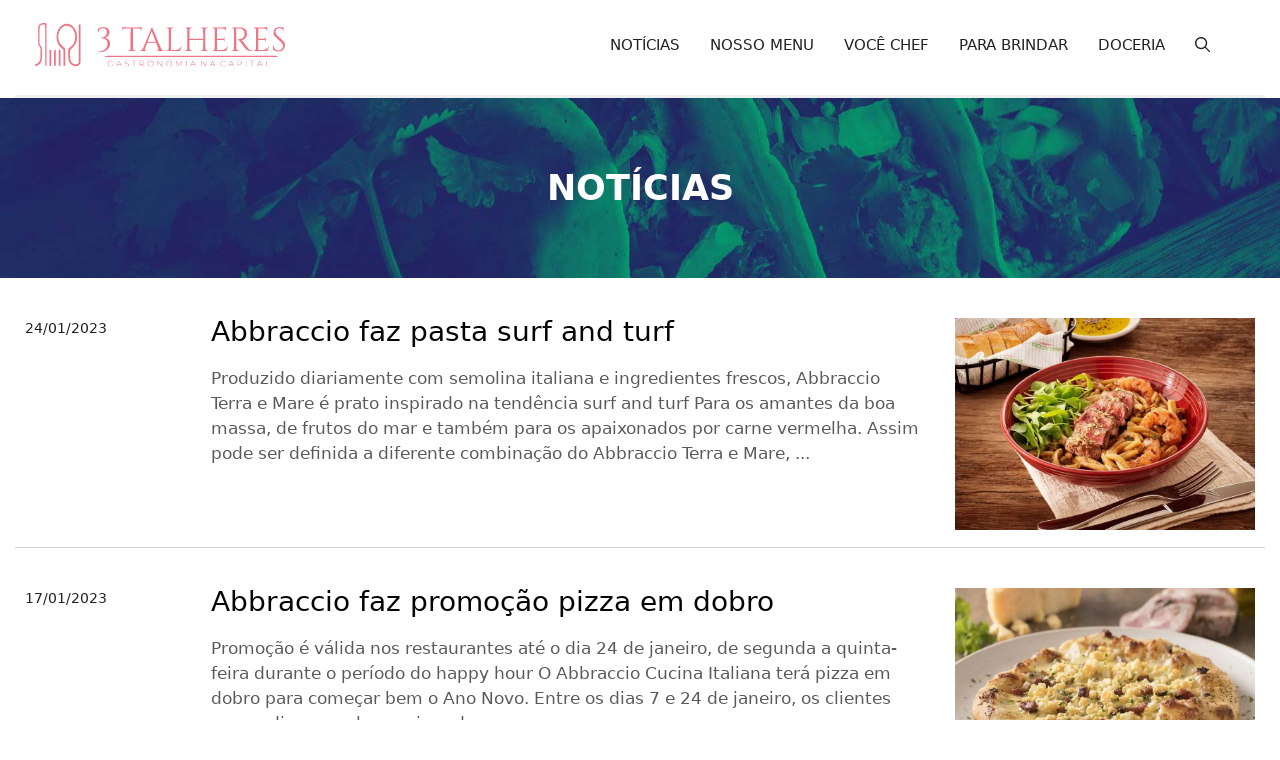

--- FILE ---
content_type: text/html; charset=UTF-8
request_url: https://3talheres.com.br/tag/abbraccio-cucina-italiana/
body_size: 18818
content:
<!DOCTYPE html>
<html lang="pt-BR" prefix="og: https://ogp.me/ns#">
<head>
	<meta charset="UTF-8">
	<meta name="viewport" content="width=device-width, initial-scale=1">
<!-- Otimização dos mecanismos de pesquisa pelo Rank Math PRO - https://rankmath.com/ -->
<title>Abbraccio Cucina Italiana - 3 Talheres</title><link rel="preload" data-rocket-preload as="image" href="https://3talheres.com.br/wp-content/uploads/2025/03/NOSSO-MENU.jpg" fetchpriority="high">
<meta name="robots" content="follow, noindex"/>
<meta property="og:locale" content="pt_BR" />
<meta property="og:type" content="article" />
<meta property="og:title" content="Abbraccio Cucina Italiana - 3 Talheres" />
<meta property="og:url" content="https://3talheres.com.br/tag/abbraccio-cucina-italiana/" />
<meta property="og:site_name" content="3 Talheres" />
<meta property="article:publisher" content="https://www.facebook.com/3talheres" />
<meta property="og:image" content="https://3talheres.com.br/wp-content/uploads/2023/03/3-Talheres-1200-x-630-pixels.png" />
<meta property="og:image:secure_url" content="https://3talheres.com.br/wp-content/uploads/2023/03/3-Talheres-1200-x-630-pixels.png" />
<meta property="og:image:width" content="1200" />
<meta property="og:image:height" content="630" />
<meta property="og:image:type" content="image/png" />
<meta name="twitter:card" content="summary_large_image" />
<meta name="twitter:title" content="Abbraccio Cucina Italiana - 3 Talheres" />
<meta name="twitter:image" content="https://3talheres.com.br/wp-content/uploads/2023/03/3-Talheres-1200-x-630-pixels.png" />
<meta name="twitter:label1" content="Posts" />
<meta name="twitter:data1" content="3" />
<script type="application/ld+json" class="rank-math-schema-pro">{"@context":"https://schema.org","@graph":[{"@type":"Organization","@id":"https://3talheres.com.br/#organization","name":"3 Talheres","sameAs":["https://www.facebook.com/3talheres"]},{"@type":"WebSite","@id":"https://3talheres.com.br/#website","url":"https://3talheres.com.br","name":"3 Talheres","publisher":{"@id":"https://3talheres.com.br/#organization"},"inLanguage":"pt-BR"},{"@type":"CollectionPage","@id":"https://3talheres.com.br/tag/abbraccio-cucina-italiana/#webpage","url":"https://3talheres.com.br/tag/abbraccio-cucina-italiana/","name":"Abbraccio Cucina Italiana - 3 Talheres","isPartOf":{"@id":"https://3talheres.com.br/#website"},"inLanguage":"pt-BR"}]}</script>
<!-- /Plugin de SEO Rank Math para WordPress -->

<link href='https://fonts.gstatic.com' crossorigin rel='preconnect' />
<link href='https://fonts.googleapis.com' crossorigin rel='preconnect' />
<link rel="alternate" type="application/rss+xml" title="Feed para 3 Talheres &raquo;" href="https://3talheres.com.br/feed/" />
<link rel="alternate" type="application/rss+xml" title="Feed de comentários para 3 Talheres &raquo;" href="https://3talheres.com.br/comments/feed/" />
<link rel="alternate" type="application/rss+xml" title="Feed de tag para 3 Talheres &raquo; Abbraccio Cucina Italiana" href="https://3talheres.com.br/tag/abbraccio-cucina-italiana/feed/" />
<style id='wp-img-auto-sizes-contain-inline-css'>
img:is([sizes=auto i],[sizes^="auto," i]){contain-intrinsic-size:3000px 1500px}
/*# sourceURL=wp-img-auto-sizes-contain-inline-css */
</style>
<style id='wp-emoji-styles-inline-css'>

	img.wp-smiley, img.emoji {
		display: inline !important;
		border: none !important;
		box-shadow: none !important;
		height: 1em !important;
		width: 1em !important;
		margin: 0 0.07em !important;
		vertical-align: -0.1em !important;
		background: none !important;
		padding: 0 !important;
	}
/*# sourceURL=wp-emoji-styles-inline-css */
</style>
<style id='wp-block-library-inline-css'>
:root{--wp-block-synced-color:#7a00df;--wp-block-synced-color--rgb:122,0,223;--wp-bound-block-color:var(--wp-block-synced-color);--wp-editor-canvas-background:#ddd;--wp-admin-theme-color:#007cba;--wp-admin-theme-color--rgb:0,124,186;--wp-admin-theme-color-darker-10:#006ba1;--wp-admin-theme-color-darker-10--rgb:0,107,160.5;--wp-admin-theme-color-darker-20:#005a87;--wp-admin-theme-color-darker-20--rgb:0,90,135;--wp-admin-border-width-focus:2px}@media (min-resolution:192dpi){:root{--wp-admin-border-width-focus:1.5px}}.wp-element-button{cursor:pointer}:root .has-very-light-gray-background-color{background-color:#eee}:root .has-very-dark-gray-background-color{background-color:#313131}:root .has-very-light-gray-color{color:#eee}:root .has-very-dark-gray-color{color:#313131}:root .has-vivid-green-cyan-to-vivid-cyan-blue-gradient-background{background:linear-gradient(135deg,#00d084,#0693e3)}:root .has-purple-crush-gradient-background{background:linear-gradient(135deg,#34e2e4,#4721fb 50%,#ab1dfe)}:root .has-hazy-dawn-gradient-background{background:linear-gradient(135deg,#faaca8,#dad0ec)}:root .has-subdued-olive-gradient-background{background:linear-gradient(135deg,#fafae1,#67a671)}:root .has-atomic-cream-gradient-background{background:linear-gradient(135deg,#fdd79a,#004a59)}:root .has-nightshade-gradient-background{background:linear-gradient(135deg,#330968,#31cdcf)}:root .has-midnight-gradient-background{background:linear-gradient(135deg,#020381,#2874fc)}:root{--wp--preset--font-size--normal:16px;--wp--preset--font-size--huge:42px}.has-regular-font-size{font-size:1em}.has-larger-font-size{font-size:2.625em}.has-normal-font-size{font-size:var(--wp--preset--font-size--normal)}.has-huge-font-size{font-size:var(--wp--preset--font-size--huge)}.has-text-align-center{text-align:center}.has-text-align-left{text-align:left}.has-text-align-right{text-align:right}.has-fit-text{white-space:nowrap!important}#end-resizable-editor-section{display:none}.aligncenter{clear:both}.items-justified-left{justify-content:flex-start}.items-justified-center{justify-content:center}.items-justified-right{justify-content:flex-end}.items-justified-space-between{justify-content:space-between}.screen-reader-text{border:0;clip-path:inset(50%);height:1px;margin:-1px;overflow:hidden;padding:0;position:absolute;width:1px;word-wrap:normal!important}.screen-reader-text:focus{background-color:#ddd;clip-path:none;color:#444;display:block;font-size:1em;height:auto;left:5px;line-height:normal;padding:15px 23px 14px;text-decoration:none;top:5px;width:auto;z-index:100000}html :where(.has-border-color){border-style:solid}html :where([style*=border-top-color]){border-top-style:solid}html :where([style*=border-right-color]){border-right-style:solid}html :where([style*=border-bottom-color]){border-bottom-style:solid}html :where([style*=border-left-color]){border-left-style:solid}html :where([style*=border-width]){border-style:solid}html :where([style*=border-top-width]){border-top-style:solid}html :where([style*=border-right-width]){border-right-style:solid}html :where([style*=border-bottom-width]){border-bottom-style:solid}html :where([style*=border-left-width]){border-left-style:solid}html :where(img[class*=wp-image-]){height:auto;max-width:100%}:where(figure){margin:0 0 1em}html :where(.is-position-sticky){--wp-admin--admin-bar--position-offset:var(--wp-admin--admin-bar--height,0px)}@media screen and (max-width:600px){html :where(.is-position-sticky){--wp-admin--admin-bar--position-offset:0px}}

/*# sourceURL=wp-block-library-inline-css */
</style><style id='wp-block-paragraph-inline-css'>
.is-small-text{font-size:.875em}.is-regular-text{font-size:1em}.is-large-text{font-size:2.25em}.is-larger-text{font-size:3em}.has-drop-cap:not(:focus):first-letter{float:left;font-size:8.4em;font-style:normal;font-weight:100;line-height:.68;margin:.05em .1em 0 0;text-transform:uppercase}body.rtl .has-drop-cap:not(:focus):first-letter{float:none;margin-left:.1em}p.has-drop-cap.has-background{overflow:hidden}:root :where(p.has-background){padding:1.25em 2.375em}:where(p.has-text-color:not(.has-link-color)) a{color:inherit}p.has-text-align-left[style*="writing-mode:vertical-lr"],p.has-text-align-right[style*="writing-mode:vertical-rl"]{rotate:180deg}
/*# sourceURL=https://3talheres.com.br/wp-includes/blocks/paragraph/style.min.css */
</style>
<style id='global-styles-inline-css'>
:root{--wp--preset--aspect-ratio--square: 1;--wp--preset--aspect-ratio--4-3: 4/3;--wp--preset--aspect-ratio--3-4: 3/4;--wp--preset--aspect-ratio--3-2: 3/2;--wp--preset--aspect-ratio--2-3: 2/3;--wp--preset--aspect-ratio--16-9: 16/9;--wp--preset--aspect-ratio--9-16: 9/16;--wp--preset--color--black: #000000;--wp--preset--color--cyan-bluish-gray: #abb8c3;--wp--preset--color--white: #ffffff;--wp--preset--color--pale-pink: #f78da7;--wp--preset--color--vivid-red: #cf2e2e;--wp--preset--color--luminous-vivid-orange: #ff6900;--wp--preset--color--luminous-vivid-amber: #fcb900;--wp--preset--color--light-green-cyan: #7bdcb5;--wp--preset--color--vivid-green-cyan: #00d084;--wp--preset--color--pale-cyan-blue: #8ed1fc;--wp--preset--color--vivid-cyan-blue: #0693e3;--wp--preset--color--vivid-purple: #9b51e0;--wp--preset--color--contrast: var(--contrast);--wp--preset--color--contrast-2: var(--contrast-2);--wp--preset--color--contrast-3: var(--contrast-3);--wp--preset--color--base: var(--base);--wp--preset--color--base-2: var(--base-2);--wp--preset--color--base-3: var(--base-3);--wp--preset--color--accent: var(--accent);--wp--preset--color--accent-2: var(--accent-2);--wp--preset--color--accent-3: var(--accent-3);--wp--preset--color--accent-4: var(--accent-4);--wp--preset--color--accent-5: var(--accent-5);--wp--preset--color--borders: var(--borders);--wp--preset--color--post-excerpt: var(--post-excerpt);--wp--preset--color--excerpt-link: var(--excerpt-link);--wp--preset--gradient--vivid-cyan-blue-to-vivid-purple: linear-gradient(135deg,rgb(6,147,227) 0%,rgb(155,81,224) 100%);--wp--preset--gradient--light-green-cyan-to-vivid-green-cyan: linear-gradient(135deg,rgb(122,220,180) 0%,rgb(0,208,130) 100%);--wp--preset--gradient--luminous-vivid-amber-to-luminous-vivid-orange: linear-gradient(135deg,rgb(252,185,0) 0%,rgb(255,105,0) 100%);--wp--preset--gradient--luminous-vivid-orange-to-vivid-red: linear-gradient(135deg,rgb(255,105,0) 0%,rgb(207,46,46) 100%);--wp--preset--gradient--very-light-gray-to-cyan-bluish-gray: linear-gradient(135deg,rgb(238,238,238) 0%,rgb(169,184,195) 100%);--wp--preset--gradient--cool-to-warm-spectrum: linear-gradient(135deg,rgb(74,234,220) 0%,rgb(151,120,209) 20%,rgb(207,42,186) 40%,rgb(238,44,130) 60%,rgb(251,105,98) 80%,rgb(254,248,76) 100%);--wp--preset--gradient--blush-light-purple: linear-gradient(135deg,rgb(255,206,236) 0%,rgb(152,150,240) 100%);--wp--preset--gradient--blush-bordeaux: linear-gradient(135deg,rgb(254,205,165) 0%,rgb(254,45,45) 50%,rgb(107,0,62) 100%);--wp--preset--gradient--luminous-dusk: linear-gradient(135deg,rgb(255,203,112) 0%,rgb(199,81,192) 50%,rgb(65,88,208) 100%);--wp--preset--gradient--pale-ocean: linear-gradient(135deg,rgb(255,245,203) 0%,rgb(182,227,212) 50%,rgb(51,167,181) 100%);--wp--preset--gradient--electric-grass: linear-gradient(135deg,rgb(202,248,128) 0%,rgb(113,206,126) 100%);--wp--preset--gradient--midnight: linear-gradient(135deg,rgb(2,3,129) 0%,rgb(40,116,252) 100%);--wp--preset--font-size--small: 13px;--wp--preset--font-size--medium: 20px;--wp--preset--font-size--large: 36px;--wp--preset--font-size--x-large: 42px;--wp--preset--spacing--20: 0.44rem;--wp--preset--spacing--30: 0.67rem;--wp--preset--spacing--40: 1rem;--wp--preset--spacing--50: 1.5rem;--wp--preset--spacing--60: 2.25rem;--wp--preset--spacing--70: 3.38rem;--wp--preset--spacing--80: 5.06rem;--wp--preset--shadow--natural: 6px 6px 9px rgba(0, 0, 0, 0.2);--wp--preset--shadow--deep: 12px 12px 50px rgba(0, 0, 0, 0.4);--wp--preset--shadow--sharp: 6px 6px 0px rgba(0, 0, 0, 0.2);--wp--preset--shadow--outlined: 6px 6px 0px -3px rgb(255, 255, 255), 6px 6px rgb(0, 0, 0);--wp--preset--shadow--crisp: 6px 6px 0px rgb(0, 0, 0);}:where(.is-layout-flex){gap: 0.5em;}:where(.is-layout-grid){gap: 0.5em;}body .is-layout-flex{display: flex;}.is-layout-flex{flex-wrap: wrap;align-items: center;}.is-layout-flex > :is(*, div){margin: 0;}body .is-layout-grid{display: grid;}.is-layout-grid > :is(*, div){margin: 0;}:where(.wp-block-columns.is-layout-flex){gap: 2em;}:where(.wp-block-columns.is-layout-grid){gap: 2em;}:where(.wp-block-post-template.is-layout-flex){gap: 1.25em;}:where(.wp-block-post-template.is-layout-grid){gap: 1.25em;}.has-black-color{color: var(--wp--preset--color--black) !important;}.has-cyan-bluish-gray-color{color: var(--wp--preset--color--cyan-bluish-gray) !important;}.has-white-color{color: var(--wp--preset--color--white) !important;}.has-pale-pink-color{color: var(--wp--preset--color--pale-pink) !important;}.has-vivid-red-color{color: var(--wp--preset--color--vivid-red) !important;}.has-luminous-vivid-orange-color{color: var(--wp--preset--color--luminous-vivid-orange) !important;}.has-luminous-vivid-amber-color{color: var(--wp--preset--color--luminous-vivid-amber) !important;}.has-light-green-cyan-color{color: var(--wp--preset--color--light-green-cyan) !important;}.has-vivid-green-cyan-color{color: var(--wp--preset--color--vivid-green-cyan) !important;}.has-pale-cyan-blue-color{color: var(--wp--preset--color--pale-cyan-blue) !important;}.has-vivid-cyan-blue-color{color: var(--wp--preset--color--vivid-cyan-blue) !important;}.has-vivid-purple-color{color: var(--wp--preset--color--vivid-purple) !important;}.has-black-background-color{background-color: var(--wp--preset--color--black) !important;}.has-cyan-bluish-gray-background-color{background-color: var(--wp--preset--color--cyan-bluish-gray) !important;}.has-white-background-color{background-color: var(--wp--preset--color--white) !important;}.has-pale-pink-background-color{background-color: var(--wp--preset--color--pale-pink) !important;}.has-vivid-red-background-color{background-color: var(--wp--preset--color--vivid-red) !important;}.has-luminous-vivid-orange-background-color{background-color: var(--wp--preset--color--luminous-vivid-orange) !important;}.has-luminous-vivid-amber-background-color{background-color: var(--wp--preset--color--luminous-vivid-amber) !important;}.has-light-green-cyan-background-color{background-color: var(--wp--preset--color--light-green-cyan) !important;}.has-vivid-green-cyan-background-color{background-color: var(--wp--preset--color--vivid-green-cyan) !important;}.has-pale-cyan-blue-background-color{background-color: var(--wp--preset--color--pale-cyan-blue) !important;}.has-vivid-cyan-blue-background-color{background-color: var(--wp--preset--color--vivid-cyan-blue) !important;}.has-vivid-purple-background-color{background-color: var(--wp--preset--color--vivid-purple) !important;}.has-black-border-color{border-color: var(--wp--preset--color--black) !important;}.has-cyan-bluish-gray-border-color{border-color: var(--wp--preset--color--cyan-bluish-gray) !important;}.has-white-border-color{border-color: var(--wp--preset--color--white) !important;}.has-pale-pink-border-color{border-color: var(--wp--preset--color--pale-pink) !important;}.has-vivid-red-border-color{border-color: var(--wp--preset--color--vivid-red) !important;}.has-luminous-vivid-orange-border-color{border-color: var(--wp--preset--color--luminous-vivid-orange) !important;}.has-luminous-vivid-amber-border-color{border-color: var(--wp--preset--color--luminous-vivid-amber) !important;}.has-light-green-cyan-border-color{border-color: var(--wp--preset--color--light-green-cyan) !important;}.has-vivid-green-cyan-border-color{border-color: var(--wp--preset--color--vivid-green-cyan) !important;}.has-pale-cyan-blue-border-color{border-color: var(--wp--preset--color--pale-cyan-blue) !important;}.has-vivid-cyan-blue-border-color{border-color: var(--wp--preset--color--vivid-cyan-blue) !important;}.has-vivid-purple-border-color{border-color: var(--wp--preset--color--vivid-purple) !important;}.has-vivid-cyan-blue-to-vivid-purple-gradient-background{background: var(--wp--preset--gradient--vivid-cyan-blue-to-vivid-purple) !important;}.has-light-green-cyan-to-vivid-green-cyan-gradient-background{background: var(--wp--preset--gradient--light-green-cyan-to-vivid-green-cyan) !important;}.has-luminous-vivid-amber-to-luminous-vivid-orange-gradient-background{background: var(--wp--preset--gradient--luminous-vivid-amber-to-luminous-vivid-orange) !important;}.has-luminous-vivid-orange-to-vivid-red-gradient-background{background: var(--wp--preset--gradient--luminous-vivid-orange-to-vivid-red) !important;}.has-very-light-gray-to-cyan-bluish-gray-gradient-background{background: var(--wp--preset--gradient--very-light-gray-to-cyan-bluish-gray) !important;}.has-cool-to-warm-spectrum-gradient-background{background: var(--wp--preset--gradient--cool-to-warm-spectrum) !important;}.has-blush-light-purple-gradient-background{background: var(--wp--preset--gradient--blush-light-purple) !important;}.has-blush-bordeaux-gradient-background{background: var(--wp--preset--gradient--blush-bordeaux) !important;}.has-luminous-dusk-gradient-background{background: var(--wp--preset--gradient--luminous-dusk) !important;}.has-pale-ocean-gradient-background{background: var(--wp--preset--gradient--pale-ocean) !important;}.has-electric-grass-gradient-background{background: var(--wp--preset--gradient--electric-grass) !important;}.has-midnight-gradient-background{background: var(--wp--preset--gradient--midnight) !important;}.has-small-font-size{font-size: var(--wp--preset--font-size--small) !important;}.has-medium-font-size{font-size: var(--wp--preset--font-size--medium) !important;}.has-large-font-size{font-size: var(--wp--preset--font-size--large) !important;}.has-x-large-font-size{font-size: var(--wp--preset--font-size--x-large) !important;}
/*# sourceURL=global-styles-inline-css */
</style>

<style id='classic-theme-styles-inline-css'>
/*! This file is auto-generated */
.wp-block-button__link{color:#fff;background-color:#32373c;border-radius:9999px;box-shadow:none;text-decoration:none;padding:calc(.667em + 2px) calc(1.333em + 2px);font-size:1.125em}.wp-block-file__button{background:#32373c;color:#fff;text-decoration:none}
/*# sourceURL=/wp-includes/css/classic-themes.min.css */
</style>
<link rel='stylesheet' id='generate-style-css' href='https://3talheres.com.br/wp-content/themes/generatepress/assets/css/main.min.css?ver=3.6.1' media='all' />
<style id='generate-style-inline-css'>
#nav-below {display:none;}
.is-right-sidebar{width:30%;}.is-left-sidebar{width:30%;}.site-content .content-area{width:100%;}@media (max-width: 975px){.main-navigation .menu-toggle,.sidebar-nav-mobile:not(#sticky-placeholder){display:block;}.main-navigation ul,.gen-sidebar-nav,.main-navigation:not(.slideout-navigation):not(.toggled) .main-nav > ul,.has-inline-mobile-toggle #site-navigation .inside-navigation > *:not(.navigation-search):not(.main-nav){display:none;}.nav-align-right .inside-navigation,.nav-align-center .inside-navigation{justify-content:space-between;}.has-inline-mobile-toggle .mobile-menu-control-wrapper{display:flex;flex-wrap:wrap;}.has-inline-mobile-toggle .inside-header{flex-direction:row;text-align:left;flex-wrap:wrap;}.has-inline-mobile-toggle .header-widget,.has-inline-mobile-toggle #site-navigation{flex-basis:100%;}.nav-float-left .has-inline-mobile-toggle #site-navigation{order:10;}}
.dynamic-author-image-rounded{border-radius:100%;}.dynamic-featured-image, .dynamic-author-image{vertical-align:middle;}.one-container.blog .dynamic-content-template:not(:last-child), .one-container.archive .dynamic-content-template:not(:last-child){padding-bottom:0px;}.dynamic-entry-excerpt > p:last-child{margin-bottom:0px;}
/*# sourceURL=generate-style-inline-css */
</style>
<link rel='stylesheet' id='generate-google-fonts-css' href='https://fonts.googleapis.com/css?family=Playfair+Display%3Aregular%2C500%2C600%2C700%2C800%2C900%2Citalic%2C500italic%2C600italic%2C700italic%2C800italic%2C900italic&#038;display=block&#038;ver=3.6.1' media='all' />
<link rel='stylesheet' id='generatepress-dynamic-css' href='https://3talheres.com.br/wp-content/uploads/generatepress/style.min.css?ver=1765965133' media='all' />
<link rel='stylesheet' id='generate-child-css' href='https://3talheres.com.br/wp-content/themes/generatepress-blog_child/style.css?ver=1740998158' media='all' />
<link rel='stylesheet' id='generateblocks-global-css' href='https://3talheres.com.br/wp-content/uploads/generateblocks/style-global.css?ver=1740999495' media='all' />
<style id='generateblocks-inline-css'>
.gb-container.gb-tabs__item:not(.gb-tabs__item-open){display:none;}.gb-container-d0a86651{color:var(--contrast);}.gb-container-d0a86651 > .gb-inside-container{max-width:1250px;margin-left:auto;margin-right:auto;}.gb-container-d0a86651 a{color:var(--contrast);}.gb-container-d0a86651 a:hover{color:var(--contrast);}.gb-grid-wrapper > .gb-grid-column-d0a86651 > .gb-container{display:flex;flex-direction:column;height:100%;}.gb-grid-wrapper > .gb-grid-column-847a4203{width:100%;}.gb-grid-wrapper > .gb-grid-column-847a4203 > .gb-container{display:flex;flex-direction:column;height:100%;}.gb-container-bcbc46ac{text-align:center;border-top:3px solid var(--accent);}.gb-grid-wrapper > .gb-grid-column-bcbc46ac{width:60%;flex-basis:calc(100% - 75px);}.gb-grid-wrapper > .gb-grid-column-bcbc46ac > .gb-container{display:flex;flex-direction:column;height:100%;}.gb-grid-wrapper > .gb-grid-column-4fc67d38{width:20%;flex-basis:75px;}.gb-grid-wrapper > .gb-grid-column-4fc67d38 > .gb-container{display:flex;flex-direction:column;height:100%;}.gb-grid-wrapper > .gb-grid-column-03919c55{width:100%;}.gb-grid-wrapper > .gb-grid-column-03919c55 > .gb-container{display:flex;flex-direction:column;height:100%;}.gb-grid-wrapper > .gb-grid-column-3ff058ae{width:33.33%;}.gb-grid-wrapper > .gb-grid-column-3ff058ae > .gb-container{display:flex;flex-direction:column;height:100%;}.gb-grid-wrapper > .gb-grid-column-c551a107{width:66.66%;}.gb-grid-wrapper > .gb-grid-column-c551a107 > .gb-container{justify-content:center;display:flex;flex-direction:column;height:100%;}.gb-container-316d7c67{width:100%;display:flex;align-items:stretch;justify-content:center;padding-top:20px;background-color:rgba(255, 142, 142, 0.21);}.gb-grid-wrapper > .gb-grid-column-5a0dc204{width:25%;}.gb-grid-wrapper > .gb-grid-column-0a0cbd8c{width:25%;}.gb-grid-wrapper > .gb-grid-column-e28d8e7a{width:25%;}.gb-grid-wrapper > .gb-grid-column-7c9da6cb{width:25%;}.gb-container-8f2ca950{text-align:center;padding-top:30px;padding-bottom:30px;background-color:var(--base);}.gb-container-da65020b{text-align:center;}.gb-container-44913abd{text-align:center;}.gb-grid-wrapper > .gb-grid-column-44913abd{width:100%;}.gb-container-918d68ce{padding:10px;border-bottom:1px solid var(--borders);}.gb-container-ff15641f{padding:0;}.gb-grid-wrapper > .gb-grid-column-ff15641f{width:15%;}.gb-container-64596747{display:flex;flex-direction:column;justify-content:center;padding:0 20px 10px 0;}.gb-grid-wrapper > .gb-grid-column-64596747{width:60%;}.gb-grid-wrapper > .gb-grid-column-4b852581{width:25%;}.gb-container-2665da6d{padding:10px;border-bottom:1px solid var(--borders);}.gb-container-820f9aa7{display:flex;flex-direction:column;justify-content:center;padding:0 20px 10px 0;}.gb-grid-wrapper > .gb-grid-column-820f9aa7{width:65%;}.gb-container-3e411a9b{position:relative;}.gb-grid-wrapper > .gb-grid-column-3e411a9b{width:35%;}.gb-container-40e2a3cd{background-image:url(https://3talheres.com.br/wp-content/uploads/2025/03/NOSSO-MENU.jpg);background-repeat:no-repeat;background-position:center center;background-size:cover;}.gb-container-40e2a3cd.gb-has-dynamic-bg{background-image:var(--background-url);}.gb-container-40e2a3cd.gb-no-dynamic-bg{background-image:none;}.gb-container-d0c323fa{max-width:1250px;padding-top:70px;padding-bottom:70px;margin-right:auto;margin-left:auto;}.gb-grid-wrapper-e588d128{display:flex;flex-wrap:wrap;align-items:center;margin-left:-10px;}.gb-grid-wrapper-e588d128 > .gb-grid-column{box-sizing:border-box;padding-left:10px;padding-bottom:20px;}.gb-grid-wrapper-b3929361{display:flex;flex-wrap:wrap;}.gb-grid-wrapper-b3929361 > .gb-grid-column{box-sizing:border-box;padding-bottom:10px;}.gb-grid-wrapper-d1e7a423{display:flex;flex-wrap:wrap;margin-left:-20px;}.gb-grid-wrapper-d1e7a423 > .gb-grid-column{box-sizing:border-box;padding-left:20px;padding-bottom:10px;}.gb-grid-wrapper-155f7a73{display:flex;flex-wrap:wrap;align-items:center;justify-content:center;margin-left:-80px;}.gb-grid-wrapper-155f7a73 > .gb-grid-column{box-sizing:border-box;padding-left:80px;}.gb-grid-wrapper-7300f05c{display:flex;flex-wrap:wrap;justify-content:center;}.gb-grid-wrapper-7300f05c > .gb-grid-column{box-sizing:border-box;padding-left:0px;}.gb-grid-wrapper-ae18e4a9{display:flex;flex-wrap:wrap;margin-left:-10px;}.gb-grid-wrapper-ae18e4a9 > .gb-grid-column{box-sizing:border-box;padding-left:10px;}.gb-grid-wrapper-0d43bad0{display:flex;flex-wrap:wrap;margin-left:-10px;}.gb-grid-wrapper-0d43bad0 > .gb-grid-column{box-sizing:border-box;padding-left:10px;}h6.gb-headline-14dcdb64{font-size:12px;margin-bottom:8px;}h3.gb-headline-040f2ffe{font-size:15px;margin-bottom:5px;}p.gb-headline-d2361c52{display:inline-flex;align-items:center;justify-content:center;column-gap:0.5em;font-size:14px;text-align:center;}p.gb-headline-d2361c52 a:hover{color:#7b7378;}p.gb-headline-d2361c52 .gb-icon{line-height:0;}p.gb-headline-d2361c52 .gb-icon svg{width:1em;height:1em;fill:currentColor;}p.gb-headline-7af15123{display:inline-flex;align-items:center;justify-content:center;column-gap:0.5em;font-size:14px;text-align:center;}p.gb-headline-7af15123 a:hover{color:#7b7378;}p.gb-headline-7af15123 .gb-icon{line-height:0;}p.gb-headline-7af15123 .gb-icon svg{width:1em;height:1em;fill:currentColor;}p.gb-headline-23a70359{display:inline-flex;align-items:center;justify-content:center;column-gap:0.5em;font-size:14px;text-align:center;}p.gb-headline-23a70359 a:hover{color:#7b7378;}p.gb-headline-23a70359 .gb-icon{line-height:0;}p.gb-headline-23a70359 .gb-icon svg{width:1em;height:1em;fill:currentColor;}p.gb-headline-ed4b8441{display:inline-flex;align-items:center;justify-content:center;column-gap:0.5em;font-size:14px;text-align:center;}p.gb-headline-ed4b8441 a:hover{color:#7b7378;}p.gb-headline-ed4b8441 .gb-icon{line-height:0;}p.gb-headline-ed4b8441 .gb-icon svg{width:1em;height:1em;fill:currentColor;}p.gb-headline-8acb6d68{font-size:12px;text-align:center;color:var(--contrast-2);}p.gb-headline-8acb6d68 a{color:var(--contrast-2);}p.gb-headline-5b363f7d{font-size:12px;margin-bottom:0px;color:var(--contrast-2);}p.gb-headline-6df4d39e{font-size:14px;margin-right:10px;margin-bottom:0px;}h2.gb-headline-84923e14{font-size:28px;margin-bottom:20px;}p.gb-headline-071771b3 a{color:var(--post-excerpt);}p.gb-headline-071771b3 a:hover{color:var(--post-excerpt);}h2.gb-headline-7683fa44{font-size:22px;line-height:24px;margin-bottom:20px;}p.gb-headline-c1a6ada9{font-size:16px;}p.gb-headline-c1a6ada9 a{color:var(--post-excerpt);}p.gb-headline-c1a6ada9 a:hover{color:var(--post-excerpt);}p.gb-headline-0380ee8c{font-size:14px;margin-right:10px;margin-bottom:0px;}h1.gb-headline-a7945163{font-size:35px;line-height:40px;font-weight:700;text-transform:uppercase;text-align:center;margin-bottom:0px;color:var(--base-3);}h1.gb-headline-a7945163 a{color:var(--base-3);}h1.gb-headline-a7945163 a:hover{color:var(--base-2);}.gb-button-wrapper{display:flex;flex-wrap:wrap;align-items:flex-start;justify-content:flex-start;clear:both;}.gb-button-wrapper-c617e1fe{justify-content:center;}.gb-accordion__item:not(.gb-accordion__item-open) > .gb-button .gb-accordion__icon-open{display:none;}.gb-accordion__item.gb-accordion__item-open > .gb-button .gb-accordion__icon{display:none;}.gb-button-wrapper a.gb-button-3a4a7e95{display:inline-flex;align-items:center;justify-content:center;font-size:14px;text-align:center;color:var(--accent);text-decoration:none;}.gb-button-wrapper a.gb-button-3a4a7e95:hover, .gb-button-wrapper a.gb-button-3a4a7e95:active, .gb-button-wrapper a.gb-button-3a4a7e95:focus{color:var(--contrast);}.gb-button-wrapper a.gb-button-3a4a7e95 .gb-icon{line-height:0;padding-left:0.5em;}.gb-button-wrapper a.gb-button-3a4a7e95 .gb-icon svg{width:1em;height:1em;fill:currentColor;}a.gb-button-d0d6adcc{display:inline-flex;align-items:center;padding-right:10px;padding-left:10px;color:var(--base-2);text-decoration:none;}a.gb-button-d0d6adcc:hover, a.gb-button-d0d6adcc:active, a.gb-button-d0d6adcc:focus{color:#ef7685;}a.gb-button-d0d6adcc .gb-icon{line-height:0;}a.gb-button-d0d6adcc .gb-icon svg{width:1em;height:1em;fill:currentColor;}a.gb-button-b3977dad{display:inline-flex;align-items:center;padding-right:10px;color:var(--base-2);text-decoration:none;}a.gb-button-b3977dad:hover, a.gb-button-b3977dad:active, a.gb-button-b3977dad:focus{color:#ef7685;}a.gb-button-b3977dad .gb-icon{line-height:0;}a.gb-button-b3977dad .gb-icon svg{width:1em;height:1em;fill:currentColor;}a.gb-button-bd7ba8c2{display:inline-flex;align-items:center;color:var(--base-2);text-decoration:none;}a.gb-button-bd7ba8c2:hover, a.gb-button-bd7ba8c2:active, a.gb-button-bd7ba8c2:focus{color:#ef7685;}a.gb-button-bd7ba8c2 .gb-icon{line-height:0;}a.gb-button-bd7ba8c2 .gb-icon svg{width:1em;height:1em;fill:currentColor;}.gb-image-95849c3e{border-radius:50%;object-fit:cover;vertical-align:middle;}.gb-block-image-38f8a6c8{padding:40px 20px;}.gb-image-38f8a6c8{width:200px;vertical-align:middle;}.gb-image-413e2a32{vertical-align:middle;}.gb-image-9f1a1a7a{vertical-align:middle;}@media (min-width: 1025px) {.gb-grid-wrapper > div.gb-grid-column-847a4203{padding-bottom:0;}}@media (max-width: 1024px) {.gb-grid-wrapper > .gb-grid-column-ff15641f{width:40%;}.gb-grid-wrapper > .gb-grid-column-64596747{width:60%;}.gb-grid-wrapper > .gb-grid-column-4b852581{width:40%;}.gb-grid-wrapper > .gb-grid-column-820f9aa7{width:60%;}.gb-grid-wrapper > .gb-grid-column-3e411a9b{width:40%;}.gb-grid-wrapper-b3929361{margin-left:-20px;}.gb-grid-wrapper-b3929361 > .gb-grid-column{padding-left:20px;}}@media (max-width: 767px) {.gb-container-d0a86651{text-align:center;}.gb-container-d0a86651 > .gb-inside-container{padding-top:40px;}.gb-grid-wrapper > .gb-grid-column-847a4203{width:100%;}.gb-grid-wrapper > div.gb-grid-column-847a4203{padding-bottom:0;}.gb-grid-wrapper > .gb-grid-column-bcbc46ac{width:100%;}.gb-grid-wrapper > .gb-grid-column-4fc67d38{width:100%;}.gb-container-3ff058ae{text-align:center;}.gb-grid-wrapper > .gb-grid-column-3ff058ae{width:50%;}.gb-container-c551a107{text-align:left;}.gb-grid-wrapper > .gb-grid-column-c551a107{width:50%;}.gb-container-316d7c67{display:flex;flex-direction:row;align-items:center;justify-content:center;text-align:center;padding:20px 40px;}.gb-grid-wrapper > .gb-grid-column-5a0dc204{width:50%;}.gb-grid-wrapper > .gb-grid-column-0a0cbd8c{width:50%;}.gb-grid-wrapper > .gb-grid-column-e28d8e7a{width:50%;}.gb-grid-wrapper > .gb-grid-column-7c9da6cb{width:50%;}.gb-container-da65020b{display:flex;align-items:center;justify-content:center;text-align:center;padding-right:15%;padding-bottom:20px;padding-left:15%;}.gb-grid-wrapper > .gb-grid-column-da65020b{width:100%;}.gb-container-44913abd{display:flex;flex-direction:row;align-items:center;justify-content:center;text-align:center;}.gb-grid-wrapper > .gb-grid-column-44913abd{width:100%;}.gb-grid-wrapper > .gb-grid-column-ff15641f{width:35%;}.gb-container-64596747{padding:10px;}.gb-grid-wrapper > .gb-grid-column-64596747{width:65%;}.gb-grid-wrapper > .gb-grid-column-4b852581{width:35%;}.gb-container-820f9aa7{height:100%;}.gb-grid-wrapper > .gb-grid-column-820f9aa7{width:60%;}.gb-container-3e411a9b{height:100%;}.gb-grid-wrapper > .gb-grid-column-3e411a9b{width:40%;}.gb-grid-wrapper-155f7a73{justify-content:center;}.gb-grid-wrapper-7300f05c{align-items:center;}.gb-grid-wrapper-ae18e4a9{margin-left:-10px;}.gb-grid-wrapper-ae18e4a9 > .gb-grid-column{padding-left:10px;padding-bottom:10px;}.gb-grid-wrapper-0d43bad0{margin-left:-10px;}.gb-grid-wrapper-0d43bad0 > .gb-grid-column{padding-left:10px;padding-bottom:10px;}h4.gb-headline-9e06b5e3{text-align:left;}h6.gb-headline-14dcdb64{text-align:left;}h3.gb-headline-040f2ffe{text-align:left;}p.gb-headline-d2361c52{margin-bottom:10px;}p.gb-headline-7af15123{margin-bottom:10px;}p.gb-headline-23a70359{margin-bottom:10px;}p.gb-headline-ed4b8441{margin-bottom:10px;}p.gb-headline-8acb6d68{text-align:center;}p.gb-headline-5b363f7d{flex-direction:row;align-items:center;justify-content:center;text-align:center;}h2.gb-headline-7683fa44{font-size:19px;line-height:21px;margin-top:-5px;margin-bottom:10px;}p.gb-headline-c1a6ada9{font-size:14px;line-height:16px;margin-bottom:10px;}p.gb-headline-0380ee8c{font-size:12px;line-height:14px;}.gb-image-413e2a32{width:100%;height:auto;}.gb-image-9f1a1a7a{width:100%;height:250px;object-fit:cover;}}:root{--gb-container-width:1250px;}.gb-container .wp-block-image img{vertical-align:middle;}.gb-grid-wrapper .wp-block-image{margin-bottom:0;}.gb-highlight{background:none;}.gb-shape{line-height:0;}.gb-container-link{position:absolute;top:0;right:0;bottom:0;left:0;z-index:99;}
/*# sourceURL=generateblocks-inline-css */
</style>
<link rel='stylesheet' id='generate-blog-css' href='https://3talheres.com.br/wp-content/plugins/gp-premium/blog/functions/css/style.min.css?ver=2.5.5' media='all' />
<link rel='stylesheet' id='generate-offside-css' href='https://3talheres.com.br/wp-content/plugins/gp-premium/menu-plus/functions/css/offside.min.css?ver=2.5.5' media='all' />
<style id='generate-offside-inline-css'>
:root{--gp-slideout-width:265px;}.slideout-navigation.main-navigation{background-color:#181c22;}.slideout-navigation.main-navigation .main-nav ul li a{color:var(--base);}.slideout-navigation.main-navigation .main-nav ul li:not([class*="current-menu-"]):hover > a, .slideout-navigation.main-navigation .main-nav ul li:not([class*="current-menu-"]):focus > a, .slideout-navigation.main-navigation .main-nav ul li.sfHover:not([class*="current-menu-"]) > a{color:#EF7685;}.slideout-navigation.main-navigation .main-nav ul li[class*="current-menu-"] > a{color:var(--base-3);}.slideout-navigation, .slideout-navigation a{color:var(--base);}.slideout-navigation button.slideout-exit{color:var(--base);padding-left:15px;padding-right:15px;}.slide-opened nav.toggled .menu-toggle:before{display:none;}@media (max-width: 975px){.menu-bar-item.slideout-toggle{display:none;}}
/*# sourceURL=generate-offside-inline-css */
</style>
<link rel='stylesheet' id='generate-navigation-branding-css' href='https://3talheres.com.br/wp-content/plugins/gp-premium/menu-plus/functions/css/navigation-branding-flex.min.css?ver=2.5.5' media='all' />
<style id='generate-navigation-branding-inline-css'>
@media (max-width: 975px){.site-header, #site-navigation, #sticky-navigation{display:none !important;opacity:0.0;}#mobile-header{display:block !important;width:100% !important;}#mobile-header .main-nav > ul{display:none;}#mobile-header.toggled .main-nav > ul, #mobile-header .menu-toggle, #mobile-header .mobile-bar-items{display:block;}#mobile-header .main-nav{-ms-flex:0 0 100%;flex:0 0 100%;-webkit-box-ordinal-group:5;-ms-flex-order:4;order:4;}}.main-navigation.has-branding.grid-container .navigation-branding, .main-navigation.has-branding:not(.grid-container) .inside-navigation:not(.grid-container) .navigation-branding{margin-left:10px;}.main-navigation .sticky-navigation-logo, .main-navigation.navigation-stick .site-logo:not(.mobile-header-logo){display:none;}.main-navigation.navigation-stick .sticky-navigation-logo{display:block;}.navigation-branding img, .site-logo.mobile-header-logo img{height:60px;width:auto;}.navigation-branding .main-title{line-height:60px;}@media (max-width: 1260px){#site-navigation .navigation-branding, #sticky-navigation .navigation-branding{margin-left:10px;}}@media (max-width: 975px){.main-navigation.has-branding.nav-align-center .menu-bar-items, .main-navigation.has-sticky-branding.navigation-stick.nav-align-center .menu-bar-items{margin-left:auto;}.navigation-branding{margin-right:auto;margin-left:10px;}.navigation-branding .main-title, .mobile-header-navigation .site-logo{margin-left:10px;}}
/*# sourceURL=generate-navigation-branding-inline-css */
</style>
<script src="https://3talheres.com.br/wp-includes/js/jquery/jquery.min.js?ver=3.7.1" id="jquery-core-js" type="5d562e39c23468f2d3832b24-text/javascript"></script>
<link rel="https://api.w.org/" href="https://3talheres.com.br/wp-json/" /><link rel="alternate" title="JSON" type="application/json" href="https://3talheres.com.br/wp-json/wp/v2/tags/563" /><link rel="EditURI" type="application/rsd+xml" title="RSD" href="https://3talheres.com.br/xmlrpc.php?rsd" />
<meta name="generator" content="WordPress 6.9" />
<script id="google_gtagjs" src="https://3talheres.com.br/?local_ga_js=beacde1fd3a4febcfbcd03c5ccd3abae" async type="5d562e39c23468f2d3832b24-text/javascript"></script>
<script id="google_gtagjs-inline" type="5d562e39c23468f2d3832b24-text/javascript">
window.dataLayer = window.dataLayer || [];function gtag(){dataLayer.push(arguments);}gtag('js', new Date());gtag('config', 'G-12JBHFS08V', {} );
</script>
<link rel="icon" href="https://3talheres.com.br/wp-content/uploads/2018/08/cropped-0004-150x150.jpg" sizes="32x32" />
<link rel="icon" href="https://3talheres.com.br/wp-content/uploads/2018/08/cropped-0004-300x300.jpg" sizes="192x192" />
<link rel="apple-touch-icon" href="https://3talheres.com.br/wp-content/uploads/2018/08/cropped-0004-300x300.jpg" />
<meta name="msapplication-TileImage" content="https://3talheres.com.br/wp-content/uploads/2018/08/cropped-0004-300x300.jpg" />
		<style id="wp-custom-css">
			/* GeneratePress Site CSS */ 
.main-navigation.navigation-clone
{background-color:#ffffff;}

.main-navigation.navigation-clone {
    padding-left: 5% !important;
    padding-right: 5% !important;
}

.site-header {
    position: relative;
}
.auto-width.gb-query-loop-wrapper {
    flex: 1;
}
@media (min-width: 768px) {
.sticky-container > .gb-inside-container,.sticky-container {
    position: sticky;
    top: 80px;
}
#right-sidebar .inside-right-sidebar {
    height: 100%;
}
}
select#wp-block-categories-1 
	{width: 100%;}
	
.remove-last-border .gb-query-loop-item:last-child .has-custom-border {
    border-bottom: 0px!important;
}

.site-header{border-bottom:3px solid var(--base)

/* End GeneratePress Site CSS */		</style>
		<meta name="generator" content="WP Rocket 3.18.3" data-wpr-features="wpr_oci wpr_preload_links wpr_desktop" /><script data-cfasync="false" nonce="84ba53db-d3e1-476c-b8d5-adecd4b07003">try{(function(w,d){!function(j,k,l,m){if(j.zaraz)console.error("zaraz is loaded twice");else{j[l]=j[l]||{};j[l].executed=[];j.zaraz={deferred:[],listeners:[]};j.zaraz._v="5874";j.zaraz._n="84ba53db-d3e1-476c-b8d5-adecd4b07003";j.zaraz.q=[];j.zaraz._f=function(n){return async function(){var o=Array.prototype.slice.call(arguments);j.zaraz.q.push({m:n,a:o})}};for(const p of["track","set","debug"])j.zaraz[p]=j.zaraz._f(p);j.zaraz.init=()=>{var q=k.getElementsByTagName(m)[0],r=k.createElement(m),s=k.getElementsByTagName("title")[0];s&&(j[l].t=k.getElementsByTagName("title")[0].text);j[l].x=Math.random();j[l].w=j.screen.width;j[l].h=j.screen.height;j[l].j=j.innerHeight;j[l].e=j.innerWidth;j[l].l=j.location.href;j[l].r=k.referrer;j[l].k=j.screen.colorDepth;j[l].n=k.characterSet;j[l].o=(new Date).getTimezoneOffset();if(j.dataLayer)for(const t of Object.entries(Object.entries(dataLayer).reduce((u,v)=>({...u[1],...v[1]}),{})))zaraz.set(t[0],t[1],{scope:"page"});j[l].q=[];for(;j.zaraz.q.length;){const w=j.zaraz.q.shift();j[l].q.push(w)}r.defer=!0;for(const x of[localStorage,sessionStorage])Object.keys(x||{}).filter(z=>z.startsWith("_zaraz_")).forEach(y=>{try{j[l]["z_"+y.slice(7)]=JSON.parse(x.getItem(y))}catch{j[l]["z_"+y.slice(7)]=x.getItem(y)}});r.referrerPolicy="origin";r.src="/cdn-cgi/zaraz/s.js?z="+btoa(encodeURIComponent(JSON.stringify(j[l])));q.parentNode.insertBefore(r,q)};["complete","interactive"].includes(k.readyState)?zaraz.init():j.addEventListener("DOMContentLoaded",zaraz.init)}}(w,d,"zarazData","script");window.zaraz._p=async d$=>new Promise(ea=>{if(d$){d$.e&&d$.e.forEach(eb=>{try{const ec=d.querySelector("script[nonce]"),ed=ec?.nonce||ec?.getAttribute("nonce"),ee=d.createElement("script");ed&&(ee.nonce=ed);ee.innerHTML=eb;ee.onload=()=>{d.head.removeChild(ee)};d.head.appendChild(ee)}catch(ef){console.error(`Error executing script: ${eb}\n`,ef)}});Promise.allSettled((d$.f||[]).map(eg=>fetch(eg[0],eg[1])))}ea()});zaraz._p({"e":["(function(w,d){})(window,document)"]});})(window,document)}catch(e){throw fetch("/cdn-cgi/zaraz/t"),e;};</script></head>

<body class="archive tag tag-abbraccio-cucina-italiana tag-563 wp-custom-logo wp-embed-responsive wp-theme-generatepress wp-child-theme-generatepress-blog_child post-image-below-header post-image-aligned-center infinite-scroll slideout-enabled slideout-mobile sticky-menu-fade sticky-enabled both-sticky-menu mobile-header mobile-header-logo mobile-header-sticky no-sidebar nav-float-right separate-containers header-aligned-left dropdown-hover" itemtype="https://schema.org/Blog" itemscope>
	<a class="screen-reader-text skip-link" href="#content" title="Pular para o conteúdo">Pular para o conteúdo</a>		<header class="site-header grid-container has-inline-mobile-toggle" id="masthead" aria-label="Site"  itemtype="https://schema.org/WPHeader" itemscope>
			<div  class="inside-header grid-container">
				<div  class="site-logo">
					<a href="https://3talheres.com.br/" rel="home">
						<img  class="header-image is-logo-image" alt="3 Talheres" src="https://3talheres.com.br/wp-content/uploads/2024/12/3-Talheres.svg" srcset="https://3talheres.com.br/wp-content/uploads/2024/12/3-Talheres.svg 1x, https://3talheres.com.br/wp-content/uploads/2024/12/3-Talheres.svg 2x" width="196" height="34" />
					</a>
				</div>	<nav class="main-navigation mobile-menu-control-wrapper" id="mobile-menu-control-wrapper" aria-label="Mobile Toggle">
		<div class="menu-bar-items">	<span class="menu-bar-item">
		<a href="#" role="button" aria-label="Open search" aria-haspopup="dialog" aria-controls="gp-search" data-gpmodal-trigger="gp-search"><span class="gp-icon icon-search"><svg viewBox="0 0 512 512" aria-hidden="true" xmlns="http://www.w3.org/2000/svg" width="1em" height="1em"><path fill-rule="evenodd" clip-rule="evenodd" d="M208 48c-88.366 0-160 71.634-160 160s71.634 160 160 160 160-71.634 160-160S296.366 48 208 48zM0 208C0 93.125 93.125 0 208 0s208 93.125 208 208c0 48.741-16.765 93.566-44.843 129.024l133.826 134.018c9.366 9.379 9.355 24.575-.025 33.941-9.379 9.366-24.575 9.355-33.941-.025L337.238 370.987C301.747 399.167 256.839 416 208 416 93.125 416 0 322.875 0 208z" /></svg><svg viewBox="0 0 512 512" aria-hidden="true" xmlns="http://www.w3.org/2000/svg" width="1em" height="1em"><path d="M71.029 71.029c9.373-9.372 24.569-9.372 33.942 0L256 222.059l151.029-151.03c9.373-9.372 24.569-9.372 33.942 0 9.372 9.373 9.372 24.569 0 33.942L289.941 256l151.03 151.029c9.372 9.373 9.372 24.569 0 33.942-9.373 9.372-24.569 9.372-33.942 0L256 289.941l-151.029 151.03c-9.373 9.372-24.569 9.372-33.942 0-9.372-9.373-9.372-24.569 0-33.942L222.059 256 71.029 104.971c-9.372-9.373-9.372-24.569 0-33.942z" /></svg></span></a>
	</span>
	</div>		<button data-nav="site-navigation" class="menu-toggle" aria-controls="generate-slideout-menu" aria-expanded="false">
			<span class="gp-icon icon-menu-bars"><svg viewBox="0 0 512 512" aria-hidden="true" xmlns="http://www.w3.org/2000/svg" width="1em" height="1em"><path d="M0 96c0-13.255 10.745-24 24-24h464c13.255 0 24 10.745 24 24s-10.745 24-24 24H24c-13.255 0-24-10.745-24-24zm0 160c0-13.255 10.745-24 24-24h464c13.255 0 24 10.745 24 24s-10.745 24-24 24H24c-13.255 0-24-10.745-24-24zm0 160c0-13.255 10.745-24 24-24h464c13.255 0 24 10.745 24 24s-10.745 24-24 24H24c-13.255 0-24-10.745-24-24z" /></svg><svg viewBox="0 0 512 512" aria-hidden="true" xmlns="http://www.w3.org/2000/svg" width="1em" height="1em"><path d="M71.029 71.029c9.373-9.372 24.569-9.372 33.942 0L256 222.059l151.029-151.03c9.373-9.372 24.569-9.372 33.942 0 9.372 9.373 9.372 24.569 0 33.942L289.941 256l151.03 151.029c9.372 9.373 9.372 24.569 0 33.942-9.373 9.372-24.569 9.372-33.942 0L256 289.941l-151.029 151.03c-9.373 9.372-24.569 9.372-33.942 0-9.372-9.373-9.372-24.569 0-33.942L222.059 256 71.029 104.971c-9.372-9.373-9.372-24.569 0-33.942z" /></svg></span><span class="screen-reader-text">Menu</span>		</button>
	</nav>
			<nav class="has-sticky-branding main-navigation has-menu-bar-items sub-menu-right" id="site-navigation" aria-label="Primary"  itemtype="https://schema.org/SiteNavigationElement" itemscope>
			<div class="inside-navigation">
				<div class="navigation-branding"><div class="sticky-navigation-logo">
					<a href="https://3talheres.com.br/" title="3 Talheres" rel="home">
						<img src="https://3talheres.com.br/wp-content/uploads/2024/09/cropped-logo_3talheres.png" class="is-logo-image" alt="3 Talheres" width="1855" height="323" />
					</a>
				</div></div>				<button class="menu-toggle" aria-controls="generate-slideout-menu" aria-expanded="false">
					<span class="gp-icon icon-menu-bars"><svg viewBox="0 0 512 512" aria-hidden="true" xmlns="http://www.w3.org/2000/svg" width="1em" height="1em"><path d="M0 96c0-13.255 10.745-24 24-24h464c13.255 0 24 10.745 24 24s-10.745 24-24 24H24c-13.255 0-24-10.745-24-24zm0 160c0-13.255 10.745-24 24-24h464c13.255 0 24 10.745 24 24s-10.745 24-24 24H24c-13.255 0-24-10.745-24-24zm0 160c0-13.255 10.745-24 24-24h464c13.255 0 24 10.745 24 24s-10.745 24-24 24H24c-13.255 0-24-10.745-24-24z" /></svg><svg viewBox="0 0 512 512" aria-hidden="true" xmlns="http://www.w3.org/2000/svg" width="1em" height="1em"><path d="M71.029 71.029c9.373-9.372 24.569-9.372 33.942 0L256 222.059l151.029-151.03c9.373-9.372 24.569-9.372 33.942 0 9.372 9.373 9.372 24.569 0 33.942L289.941 256l151.03 151.029c9.372 9.373 9.372 24.569 0 33.942-9.373 9.372-24.569 9.372-33.942 0L256 289.941l-151.029 151.03c-9.373 9.372-24.569 9.372-33.942 0-9.372-9.373-9.372-24.569 0-33.942L222.059 256 71.029 104.971c-9.372-9.373-9.372-24.569 0-33.942z" /></svg></span><span class="screen-reader-text">Menu</span>				</button>
				<div id="primary-menu" class="main-nav"><ul id="menu-cabecalho" class=" menu sf-menu"><li id="menu-item-34351" class="menu-item menu-item-type-taxonomy menu-item-object-category menu-item-34351"><a href="https://3talheres.com.br/noticias/">NOTÍCIAS</a></li>
<li id="menu-item-34352" class="menu-item menu-item-type-taxonomy menu-item-object-category menu-item-34352"><a href="https://3talheres.com.br/nossomenu/">NOSSO MENU</a></li>
<li id="menu-item-34353" class="menu-item menu-item-type-taxonomy menu-item-object-category menu-item-34353"><a href="https://3talheres.com.br/vocechef/">VOCÊ CHEF</a></li>
<li id="menu-item-34354" class="menu-item menu-item-type-taxonomy menu-item-object-category menu-item-34354"><a href="https://3talheres.com.br/parabrindar/">PARA BRINDAR</a></li>
<li id="menu-item-34355" class="menu-item menu-item-type-taxonomy menu-item-object-category menu-item-34355"><a href="https://3talheres.com.br/doceria/">DOCERIA</a></li>
</ul></div><div class="menu-bar-items">	<span class="menu-bar-item">
		<a href="#" role="button" aria-label="Open search" aria-haspopup="dialog" aria-controls="gp-search" data-gpmodal-trigger="gp-search"><span class="gp-icon icon-search"><svg viewBox="0 0 512 512" aria-hidden="true" xmlns="http://www.w3.org/2000/svg" width="1em" height="1em"><path fill-rule="evenodd" clip-rule="evenodd" d="M208 48c-88.366 0-160 71.634-160 160s71.634 160 160 160 160-71.634 160-160S296.366 48 208 48zM0 208C0 93.125 93.125 0 208 0s208 93.125 208 208c0 48.741-16.765 93.566-44.843 129.024l133.826 134.018c9.366 9.379 9.355 24.575-.025 33.941-9.379 9.366-24.575 9.355-33.941-.025L337.238 370.987C301.747 399.167 256.839 416 208 416 93.125 416 0 322.875 0 208z" /></svg><svg viewBox="0 0 512 512" aria-hidden="true" xmlns="http://www.w3.org/2000/svg" width="1em" height="1em"><path d="M71.029 71.029c9.373-9.372 24.569-9.372 33.942 0L256 222.059l151.029-151.03c9.373-9.372 24.569-9.372 33.942 0 9.372 9.373 9.372 24.569 0 33.942L289.941 256l151.03 151.029c9.372 9.373 9.372 24.569 0 33.942-9.373 9.372-24.569 9.372-33.942 0L256 289.941l-151.029 151.03c-9.373 9.372-24.569 9.372-33.942 0-9.372-9.373-9.372-24.569 0-33.942L222.059 256 71.029 104.971c-9.372-9.373-9.372-24.569 0-33.942z" /></svg></span></a>
	</span>
	</div>			</div>
		</nav>
					<div  class="header-widget">
				<aside id="block-17" class="widget inner-padding widget_block widget_text">
<p></p>
</aside>			</div>
						</div>
		</header>
				<nav id="mobile-header" itemtype="https://schema.org/SiteNavigationElement" itemscope class="main-navigation mobile-header-navigation has-branding has-sticky-branding has-menu-bar-items">
			<div class="inside-navigation grid-container grid-parent">
				<div class="site-logo mobile-header-logo">
						<a href="https://3talheres.com.br/" title="3 Talheres" rel="home">
							<img src="https://3talheres.com.br/wp-content/uploads/2024/12/3-Talheres.svg" alt="3 Talheres" class="is-logo-image" width="196" height="34" />
						</a>
					</div>					<button class="menu-toggle" aria-controls="mobile-menu" aria-expanded="false">
						<span class="gp-icon icon-menu-bars"><svg viewBox="0 0 512 512" aria-hidden="true" xmlns="http://www.w3.org/2000/svg" width="1em" height="1em"><path d="M0 96c0-13.255 10.745-24 24-24h464c13.255 0 24 10.745 24 24s-10.745 24-24 24H24c-13.255 0-24-10.745-24-24zm0 160c0-13.255 10.745-24 24-24h464c13.255 0 24 10.745 24 24s-10.745 24-24 24H24c-13.255 0-24-10.745-24-24zm0 160c0-13.255 10.745-24 24-24h464c13.255 0 24 10.745 24 24s-10.745 24-24 24H24c-13.255 0-24-10.745-24-24z" /></svg><svg viewBox="0 0 512 512" aria-hidden="true" xmlns="http://www.w3.org/2000/svg" width="1em" height="1em"><path d="M71.029 71.029c9.373-9.372 24.569-9.372 33.942 0L256 222.059l151.029-151.03c9.373-9.372 24.569-9.372 33.942 0 9.372 9.373 9.372 24.569 0 33.942L289.941 256l151.03 151.029c9.372 9.373 9.372 24.569 0 33.942-9.373 9.372-24.569 9.372-33.942 0L256 289.941l-151.029 151.03c-9.373 9.372-24.569 9.372-33.942 0-9.372-9.373-9.372-24.569 0-33.942L222.059 256 71.029 104.971c-9.372-9.373-9.372-24.569 0-33.942z" /></svg></span><span class="screen-reader-text">Menu</span>					</button>
					<div id="mobile-menu" class="main-nav"><ul id="menu-cabecalho-1" class=" menu sf-menu"><li class="menu-item menu-item-type-taxonomy menu-item-object-category menu-item-34351"><a href="https://3talheres.com.br/noticias/">NOTÍCIAS</a></li>
<li class="menu-item menu-item-type-taxonomy menu-item-object-category menu-item-34352"><a href="https://3talheres.com.br/nossomenu/">NOSSO MENU</a></li>
<li class="menu-item menu-item-type-taxonomy menu-item-object-category menu-item-34353"><a href="https://3talheres.com.br/vocechef/">VOCÊ CHEF</a></li>
<li class="menu-item menu-item-type-taxonomy menu-item-object-category menu-item-34354"><a href="https://3talheres.com.br/parabrindar/">PARA BRINDAR</a></li>
<li class="menu-item menu-item-type-taxonomy menu-item-object-category menu-item-34355"><a href="https://3talheres.com.br/doceria/">DOCERIA</a></li>
</ul></div><div class="menu-bar-items">	<span class="menu-bar-item">
		<a href="#" role="button" aria-label="Open search" aria-haspopup="dialog" aria-controls="gp-search" data-gpmodal-trigger="gp-search"><span class="gp-icon icon-search"><svg viewBox="0 0 512 512" aria-hidden="true" xmlns="http://www.w3.org/2000/svg" width="1em" height="1em"><path fill-rule="evenodd" clip-rule="evenodd" d="M208 48c-88.366 0-160 71.634-160 160s71.634 160 160 160 160-71.634 160-160S296.366 48 208 48zM0 208C0 93.125 93.125 0 208 0s208 93.125 208 208c0 48.741-16.765 93.566-44.843 129.024l133.826 134.018c9.366 9.379 9.355 24.575-.025 33.941-9.379 9.366-24.575 9.355-33.941-.025L337.238 370.987C301.747 399.167 256.839 416 208 416 93.125 416 0 322.875 0 208z" /></svg><svg viewBox="0 0 512 512" aria-hidden="true" xmlns="http://www.w3.org/2000/svg" width="1em" height="1em"><path d="M71.029 71.029c9.373-9.372 24.569-9.372 33.942 0L256 222.059l151.029-151.03c9.373-9.372 24.569-9.372 33.942 0 9.372 9.373 9.372 24.569 0 33.942L289.941 256l151.03 151.029c9.372 9.373 9.372 24.569 0 33.942-9.373 9.372-24.569 9.372-33.942 0L256 289.941l-151.029 151.03c-9.373 9.372-24.569 9.372-33.942 0-9.372-9.373-9.372-24.569 0-33.942L222.059 256 71.029 104.971c-9.372-9.373-9.372-24.569 0-33.942z" /></svg></span></a>
	</span>
	</div>			</div><!-- .inside-navigation -->
		</nav><!-- #site-navigation -->
		<div  class="gb-container gb-container-40e2a3cd">
<div  class="gb-container gb-container-d0c323fa">
<h1 class="gb-headline gb-headline-a7945163 gb-headline-text"><span class="post-term-item term-noticias">NOTÍCIAS</span></h1>
</div>
</div>
	<div  class="site grid-container container hfeed" id="page">
				<div  class="site-content" id="content">
			
	<div  class="content-area" id="primary">
		<main class="site-main" id="main">
			<article id="post-3488" class="dynamic-content-template post-3488 post type-post status-publish format-image has-post-thumbnail hentry category-noticias tag-abbraccio tag-abbraccio-cucina-italiana tag-cozinha-italiana tag-pasta tag-surf-and-turf tag-terra-e-mare post_format-post-format-image infinite-scroll-item"><div class="inside-article"><div class="gb-container gb-container-918d68ce hide-on-tablet hide-on-mobile">
<div class="gb-grid-wrapper gb-grid-wrapper-ae18e4a9">
<div class="gb-grid-column gb-grid-column-ff15641f"><div class="gb-container gb-container-ff15641f">

<p class="gb-headline gb-headline-6df4d39e gb-headline-text"><time class="entry-date updated-date" datetime="2023-01-24T10:52:11-03:00">24/01/2023</time></p>

</div></div>

<div class="gb-grid-column gb-grid-column-64596747"><div class="gb-container gb-container-64596747">

<h2 class="gb-headline gb-headline-84923e14 gb-headline-text"><a href="https://3talheres.com.br/abbraccio-faz-pasta-surf-and-turf/">Abbraccio faz pasta surf and turf</a></h2>


<p class="gb-headline gb-headline-071771b3 gb-headline-text"><a href="https://3talheres.com.br/abbraccio-faz-pasta-surf-and-turf/">Produzido diariamente com semolina italiana e ingredientes frescos, Abbraccio Terra e Mare é prato inspirado na tendência surf and turf Para os amantes da boa massa, de frutos do mar e também para os apaixonados por carne vermelha. Assim pode ser definida a diferente combinação do Abbraccio Terra e Mare, ...</a></p>
</div></div>

<div class="gb-grid-column gb-grid-column-4b852581"><div class="gb-container gb-container-4b852581">
<figure class="gb-block-image gb-block-image-413e2a32"><a href="https://3talheres.com.br/abbraccio-faz-pasta-surf-and-turf/"><picture class="gb-image-413e2a32" decoding="async" fetchpriority="high">
<source type="image/webp" srcset="https://3talheres.com.br/wp-content/uploads/2019/02/ViewImage.aspx-2.jpeg.webp 850w, https://3talheres.com.br/wp-content/uploads/2019/02/ViewImage.aspx-2-300x212.jpeg.webp 300w, https://3talheres.com.br/wp-content/uploads/2019/02/ViewImage.aspx-2-768x542.jpeg.webp 768w, https://3talheres.com.br/wp-content/uploads/2019/02/ViewImage.aspx-2-450x318.jpeg.webp 450w, https://3talheres.com.br/wp-content/uploads/2019/02/ViewImage.aspx-2-225x159.jpeg.webp 225w, https://3talheres.com.br/wp-content/uploads/2019/02/ViewImage.aspx-2-20x15.jpeg.webp 20w" sizes="(max-width: 850px) 100vw, 850px"/>
<img width="850" height="600" src="https://3talheres.com.br/wp-content/uploads/2019/02/ViewImage.aspx-2.jpeg" alt="Abbraccio faz pasta surf and turf" decoding="async" fetchpriority="high" srcset="https://3talheres.com.br/wp-content/uploads/2019/02/ViewImage.aspx-2.jpeg 850w, https://3talheres.com.br/wp-content/uploads/2019/02/ViewImage.aspx-2-300x212.jpeg 300w, https://3talheres.com.br/wp-content/uploads/2019/02/ViewImage.aspx-2-768x542.jpeg 768w, https://3talheres.com.br/wp-content/uploads/2019/02/ViewImage.aspx-2-450x318.jpeg 450w, https://3talheres.com.br/wp-content/uploads/2019/02/ViewImage.aspx-2-225x159.jpeg 225w, https://3talheres.com.br/wp-content/uploads/2019/02/ViewImage.aspx-2-20x15.jpeg 20w" sizes="(max-width: 850px) 100vw, 850px"/>
</picture>
</a></figure>
</div></div>
</div>
</div>

<div class="gb-container gb-container-2665da6d hide-on-desktop">
<div class="gb-grid-wrapper gb-grid-wrapper-0d43bad0">
<div class="gb-grid-column gb-grid-column-820f9aa7"><div class="gb-container gb-container-820f9aa7">

<h2 class="gb-headline gb-headline-7683fa44 gb-headline-text"><a href="https://3talheres.com.br/abbraccio-faz-pasta-surf-and-turf/">Abbraccio faz pasta surf and turf</a></h2>


<p class="gb-headline gb-headline-c1a6ada9 gb-headline-text"><a href="https://3talheres.com.br/abbraccio-faz-pasta-surf-and-turf/">Produzido diariamente com semolina italiana e ingredientes frescos, Abbraccio Terra ...</a></p>


<p class="gb-headline gb-headline-0380ee8c gb-headline-text"><time class="entry-date updated-date" datetime="2023-01-24T10:52:11-03:00">24/01/2023</time></p>

</div></div>

<div class="gb-grid-column gb-grid-column-3e411a9b"><div class="gb-container gb-container-3e411a9b">
<figure class="gb-block-image gb-block-image-9f1a1a7a"><a href="https://3talheres.com.br/abbraccio-faz-pasta-surf-and-turf/"><picture class="gb-image-9f1a1a7a" decoding="async">
<source type="image/webp" srcset="https://3talheres.com.br/wp-content/uploads/2019/02/ViewImage.aspx-2.jpeg.webp 850w, https://3talheres.com.br/wp-content/uploads/2019/02/ViewImage.aspx-2-300x212.jpeg.webp 300w, https://3talheres.com.br/wp-content/uploads/2019/02/ViewImage.aspx-2-768x542.jpeg.webp 768w, https://3talheres.com.br/wp-content/uploads/2019/02/ViewImage.aspx-2-450x318.jpeg.webp 450w, https://3talheres.com.br/wp-content/uploads/2019/02/ViewImage.aspx-2-225x159.jpeg.webp 225w, https://3talheres.com.br/wp-content/uploads/2019/02/ViewImage.aspx-2-20x15.jpeg.webp 20w" sizes="(max-width: 850px) 100vw, 850px"/>
<img width="850" height="600" src="https://3talheres.com.br/wp-content/uploads/2019/02/ViewImage.aspx-2.jpeg" alt="Abbraccio faz pasta surf and turf" decoding="async" srcset="https://3talheres.com.br/wp-content/uploads/2019/02/ViewImage.aspx-2.jpeg 850w, https://3talheres.com.br/wp-content/uploads/2019/02/ViewImage.aspx-2-300x212.jpeg 300w, https://3talheres.com.br/wp-content/uploads/2019/02/ViewImage.aspx-2-768x542.jpeg 768w, https://3talheres.com.br/wp-content/uploads/2019/02/ViewImage.aspx-2-450x318.jpeg 450w, https://3talheres.com.br/wp-content/uploads/2019/02/ViewImage.aspx-2-225x159.jpeg 225w, https://3talheres.com.br/wp-content/uploads/2019/02/ViewImage.aspx-2-20x15.jpeg 20w" sizes="(max-width: 850px) 100vw, 850px"/>
</picture>
</a></figure>
</div></div>
</div>
</div></div></article><article id="post-3101" class="dynamic-content-template post-3101 post type-post status-publish format-image has-post-thumbnail hentry category-noticias tag-abbraccio tag-abbraccio-cucina-italiana tag-happy-hour tag-pizza tag-pizza-em-dobro tag-promocao post_format-post-format-image infinite-scroll-item"><div class="inside-article"><div class="gb-container gb-container-918d68ce hide-on-tablet hide-on-mobile">
<div class="gb-grid-wrapper gb-grid-wrapper-ae18e4a9">
<div class="gb-grid-column gb-grid-column-ff15641f"><div class="gb-container gb-container-ff15641f">

<p class="gb-headline gb-headline-6df4d39e gb-headline-text"><time class="entry-date updated-date" datetime="2023-01-17T11:46:07-03:00">17/01/2023</time></p>

</div></div>

<div class="gb-grid-column gb-grid-column-64596747"><div class="gb-container gb-container-64596747">

<h2 class="gb-headline gb-headline-84923e14 gb-headline-text"><a href="https://3talheres.com.br/abbraccio-faz-promocao-pizza-em-dobro/">Abbraccio faz promoção pizza em dobro</a></h2>


<p class="gb-headline gb-headline-071771b3 gb-headline-text"><a href="https://3talheres.com.br/abbraccio-faz-promocao-pizza-em-dobro/">Promoção é válida nos restaurantes até o dia 24 de janeiro, de segunda a quinta-feira durante o período do happy hour O Abbraccio Cucina Italiana terá pizza em dobro para começar bem o Ano Novo. Entre os dias 7 e 24 de janeiro, os clientes que pedirem qualquer pizza do ...</a></p>
</div></div>

<div class="gb-grid-column gb-grid-column-4b852581"><div class="gb-container gb-container-4b852581">
<figure class="gb-block-image gb-block-image-413e2a32"><a href="https://3talheres.com.br/abbraccio-faz-promocao-pizza-em-dobro/"><picture class="gb-image-413e2a32" decoding="async" loading="lazy">
<source type="image/webp" srcset="https://3talheres.com.br/wp-content/uploads/2019/01/abbraccio_pizza.jpg.webp 850w, https://3talheres.com.br/wp-content/uploads/2019/01/abbraccio_pizza-300x212.jpg.webp 300w, https://3talheres.com.br/wp-content/uploads/2019/01/abbraccio_pizza-768x542.jpg.webp 768w, https://3talheres.com.br/wp-content/uploads/2019/01/abbraccio_pizza-450x318.jpg.webp 450w, https://3talheres.com.br/wp-content/uploads/2019/01/abbraccio_pizza-225x159.jpg.webp 225w, https://3talheres.com.br/wp-content/uploads/2019/01/abbraccio_pizza-20x15.jpg.webp 20w" sizes="auto, (max-width: 850px) 100vw, 850px"/>
<img width="850" height="600" src="https://3talheres.com.br/wp-content/uploads/2019/01/abbraccio_pizza.jpg" alt="Abbraccio faz promoção pizza em dobro" decoding="async" loading="lazy" srcset="https://3talheres.com.br/wp-content/uploads/2019/01/abbraccio_pizza.jpg 850w, https://3talheres.com.br/wp-content/uploads/2019/01/abbraccio_pizza-300x212.jpg 300w, https://3talheres.com.br/wp-content/uploads/2019/01/abbraccio_pizza-768x542.jpg 768w, https://3talheres.com.br/wp-content/uploads/2019/01/abbraccio_pizza-450x318.jpg 450w, https://3talheres.com.br/wp-content/uploads/2019/01/abbraccio_pizza-225x159.jpg 225w, https://3talheres.com.br/wp-content/uploads/2019/01/abbraccio_pizza-20x15.jpg 20w" sizes="auto, (max-width: 850px) 100vw, 850px"/>
</picture>
</a></figure>
</div></div>
</div>
</div>

<div class="gb-container gb-container-2665da6d hide-on-desktop">
<div class="gb-grid-wrapper gb-grid-wrapper-0d43bad0">
<div class="gb-grid-column gb-grid-column-820f9aa7"><div class="gb-container gb-container-820f9aa7">

<h2 class="gb-headline gb-headline-7683fa44 gb-headline-text"><a href="https://3talheres.com.br/abbraccio-faz-promocao-pizza-em-dobro/">Abbraccio faz promoção pizza em dobro</a></h2>


<p class="gb-headline gb-headline-c1a6ada9 gb-headline-text"><a href="https://3talheres.com.br/abbraccio-faz-promocao-pizza-em-dobro/">Promoção é válida nos restaurantes até o dia 24 de ...</a></p>


<p class="gb-headline gb-headline-0380ee8c gb-headline-text"><time class="entry-date updated-date" datetime="2023-01-17T11:46:07-03:00">17/01/2023</time></p>

</div></div>

<div class="gb-grid-column gb-grid-column-3e411a9b"><div class="gb-container gb-container-3e411a9b">
<figure class="gb-block-image gb-block-image-9f1a1a7a"><a href="https://3talheres.com.br/abbraccio-faz-promocao-pizza-em-dobro/"><picture class="gb-image-9f1a1a7a" decoding="async" loading="lazy">
<source type="image/webp" srcset="https://3talheres.com.br/wp-content/uploads/2019/01/abbraccio_pizza.jpg.webp 850w, https://3talheres.com.br/wp-content/uploads/2019/01/abbraccio_pizza-300x212.jpg.webp 300w, https://3talheres.com.br/wp-content/uploads/2019/01/abbraccio_pizza-768x542.jpg.webp 768w, https://3talheres.com.br/wp-content/uploads/2019/01/abbraccio_pizza-450x318.jpg.webp 450w, https://3talheres.com.br/wp-content/uploads/2019/01/abbraccio_pizza-225x159.jpg.webp 225w, https://3talheres.com.br/wp-content/uploads/2019/01/abbraccio_pizza-20x15.jpg.webp 20w" sizes="auto, (max-width: 850px) 100vw, 850px"/>
<img width="850" height="600" src="https://3talheres.com.br/wp-content/uploads/2019/01/abbraccio_pizza.jpg" alt="Abbraccio faz promoção pizza em dobro" decoding="async" loading="lazy" srcset="https://3talheres.com.br/wp-content/uploads/2019/01/abbraccio_pizza.jpg 850w, https://3talheres.com.br/wp-content/uploads/2019/01/abbraccio_pizza-300x212.jpg 300w, https://3talheres.com.br/wp-content/uploads/2019/01/abbraccio_pizza-768x542.jpg 768w, https://3talheres.com.br/wp-content/uploads/2019/01/abbraccio_pizza-450x318.jpg 450w, https://3talheres.com.br/wp-content/uploads/2019/01/abbraccio_pizza-225x159.jpg 225w, https://3talheres.com.br/wp-content/uploads/2019/01/abbraccio_pizza-20x15.jpg 20w" sizes="auto, (max-width: 850px) 100vw, 850px"/>
</picture>
</a></figure>
</div></div>
</div>
</div></div></article><article id="post-2384" class="dynamic-content-template post-2384 post type-post status-publish format-image has-post-thumbnail hentry category-noticias tag-abbraccio tag-abbraccio-cucina-italiana tag-aperitivo tag-happy-hour post_format-post-format-image infinite-scroll-item"><div class="inside-article"><div class="gb-container gb-container-918d68ce hide-on-tablet hide-on-mobile">
<div class="gb-grid-wrapper gb-grid-wrapper-ae18e4a9">
<div class="gb-grid-column gb-grid-column-ff15641f"><div class="gb-container gb-container-ff15641f">

<p class="gb-headline gb-headline-6df4d39e gb-headline-text"><time class="entry-date updated-date" datetime="2023-01-13T09:10:08-03:00">13/01/2023</time></p>

</div></div>

<div class="gb-grid-column gb-grid-column-64596747"><div class="gb-container gb-container-64596747">

<h2 class="gb-headline gb-headline-84923e14 gb-headline-text"><a href="https://3talheres.com.br/abbraccio-oferece-aperitivo-em-dobro-no-happy-hour/">Abbraccio oferece aperitivo em dobro no happy hour</a></h2>


<p class="gb-headline gb-headline-071771b3 gb-headline-text"><a href="https://3talheres.com.br/abbraccio-oferece-aperitivo-em-dobro-no-happy-hour/">A chegada do final de ano pode vir acompanhada de um momento especial para quem vai confraternizar com amigos e colegas de trabalho. Até o dia 21 de dezembro, todos os restaurantes Abbraccio Cucina Italiana oferecerão deliciosos aperitivos em dobro nos horários de Happy Hour. Das 18h às 20h (de ...</a></p>
</div></div>

<div class="gb-grid-column gb-grid-column-4b852581"><div class="gb-container gb-container-4b852581">
<figure class="gb-block-image gb-block-image-413e2a32"><a href="https://3talheres.com.br/abbraccio-oferece-aperitivo-em-dobro-no-happy-hour/"><picture class="gb-image-413e2a32" decoding="async" loading="lazy">
<source type="image/webp" srcset="https://3talheres.com.br/wp-content/uploads/2018/12/arancini_abbraccio.jpg.webp 850w, https://3talheres.com.br/wp-content/uploads/2018/12/arancini_abbraccio-300x212.jpg.webp 300w, https://3talheres.com.br/wp-content/uploads/2018/12/arancini_abbraccio-768x542.jpg.webp 768w, https://3talheres.com.br/wp-content/uploads/2018/12/arancini_abbraccio-450x318.jpg.webp 450w, https://3talheres.com.br/wp-content/uploads/2018/12/arancini_abbraccio-225x159.jpg.webp 225w, https://3talheres.com.br/wp-content/uploads/2018/12/arancini_abbraccio-20x15.jpg.webp 20w" sizes="auto, (max-width: 850px) 100vw, 850px"/>
<img width="850" height="600" src="https://3talheres.com.br/wp-content/uploads/2018/12/arancini_abbraccio.jpg" alt="Abbraccio oferece aperitivo em dobro no happy hour" decoding="async" loading="lazy" srcset="https://3talheres.com.br/wp-content/uploads/2018/12/arancini_abbraccio.jpg 850w, https://3talheres.com.br/wp-content/uploads/2018/12/arancini_abbraccio-300x212.jpg 300w, https://3talheres.com.br/wp-content/uploads/2018/12/arancini_abbraccio-768x542.jpg 768w, https://3talheres.com.br/wp-content/uploads/2018/12/arancini_abbraccio-450x318.jpg 450w, https://3talheres.com.br/wp-content/uploads/2018/12/arancini_abbraccio-225x159.jpg 225w, https://3talheres.com.br/wp-content/uploads/2018/12/arancini_abbraccio-20x15.jpg 20w" sizes="auto, (max-width: 850px) 100vw, 850px"/>
</picture>
</a></figure>
</div></div>
</div>
</div>

<div class="gb-container gb-container-2665da6d hide-on-desktop">
<div class="gb-grid-wrapper gb-grid-wrapper-0d43bad0">
<div class="gb-grid-column gb-grid-column-820f9aa7"><div class="gb-container gb-container-820f9aa7">

<h2 class="gb-headline gb-headline-7683fa44 gb-headline-text"><a href="https://3talheres.com.br/abbraccio-oferece-aperitivo-em-dobro-no-happy-hour/">Abbraccio oferece aperitivo em dobro no happy hour</a></h2>


<p class="gb-headline gb-headline-c1a6ada9 gb-headline-text"><a href="https://3talheres.com.br/abbraccio-oferece-aperitivo-em-dobro-no-happy-hour/">A chegada do final de ano pode vir acompanhada de ...</a></p>


<p class="gb-headline gb-headline-0380ee8c gb-headline-text"><time class="entry-date updated-date" datetime="2023-01-13T09:10:08-03:00">13/01/2023</time></p>

</div></div>

<div class="gb-grid-column gb-grid-column-3e411a9b"><div class="gb-container gb-container-3e411a9b">
<figure class="gb-block-image gb-block-image-9f1a1a7a"><a href="https://3talheres.com.br/abbraccio-oferece-aperitivo-em-dobro-no-happy-hour/"><picture class="gb-image-9f1a1a7a" decoding="async" loading="lazy">
<source type="image/webp" srcset="https://3talheres.com.br/wp-content/uploads/2018/12/arancini_abbraccio.jpg.webp 850w, https://3talheres.com.br/wp-content/uploads/2018/12/arancini_abbraccio-300x212.jpg.webp 300w, https://3talheres.com.br/wp-content/uploads/2018/12/arancini_abbraccio-768x542.jpg.webp 768w, https://3talheres.com.br/wp-content/uploads/2018/12/arancini_abbraccio-450x318.jpg.webp 450w, https://3talheres.com.br/wp-content/uploads/2018/12/arancini_abbraccio-225x159.jpg.webp 225w, https://3talheres.com.br/wp-content/uploads/2018/12/arancini_abbraccio-20x15.jpg.webp 20w" sizes="auto, (max-width: 850px) 100vw, 850px"/>
<img width="850" height="600" src="https://3talheres.com.br/wp-content/uploads/2018/12/arancini_abbraccio.jpg" alt="Abbraccio oferece aperitivo em dobro no happy hour" decoding="async" loading="lazy" srcset="https://3talheres.com.br/wp-content/uploads/2018/12/arancini_abbraccio.jpg 850w, https://3talheres.com.br/wp-content/uploads/2018/12/arancini_abbraccio-300x212.jpg 300w, https://3talheres.com.br/wp-content/uploads/2018/12/arancini_abbraccio-768x542.jpg 768w, https://3talheres.com.br/wp-content/uploads/2018/12/arancini_abbraccio-450x318.jpg 450w, https://3talheres.com.br/wp-content/uploads/2018/12/arancini_abbraccio-225x159.jpg 225w, https://3talheres.com.br/wp-content/uploads/2018/12/arancini_abbraccio-20x15.jpg 20w" sizes="auto, (max-width: 850px) 100vw, 850px"/>
</picture>
</a></figure>
</div></div>
</div>
</div></div></article>		</main>
	</div>

	
	</div>
</div>


<div class="site-footer">
	<div class="gb-container gb-container-34cca291">
<div class="gb-container gb-container-316d7c67">
<div class="gb-grid-wrapper gb-grid-wrapper-155f7a73">
<div class="gb-grid-column gb-grid-column-5a0dc204"><div class="gb-container gb-container-5a0dc204">

<p class="gb-headline gb-headline-d2361c52"><span class="gb-icon"><svg aria-hidden="true" role="img" height="1em" width="1em" viewBox="0 0 448 512" xmlns="http://www.w3.org/2000/svg"><path fill="currentColor" d="M224.1 141c-63.6 0-114.9 51.3-114.9 114.9s51.3 114.9 114.9 114.9S339 319.5 339 255.9 287.7 141 224.1 141zm0 189.6c-41.1 0-74.7-33.5-74.7-74.7s33.5-74.7 74.7-74.7 74.7 33.5 74.7 74.7-33.6 74.7-74.7 74.7zm146.4-194.3c0 14.9-12 26.8-26.8 26.8-14.9 0-26.8-12-26.8-26.8s12-26.8 26.8-26.8 26.8 12 26.8 26.8zm76.1 27.2c-1.7-35.9-9.9-67.7-36.2-93.9-26.2-26.2-58-34.4-93.9-36.2-37-2.1-147.9-2.1-184.9 0-35.8 1.7-67.6 9.9-93.9 36.1s-34.4 58-36.2 93.9c-2.1 37-2.1 147.9 0 184.9 1.7 35.9 9.9 67.7 36.2 93.9s58 34.4 93.9 36.2c37 2.1 147.9 2.1 184.9 0 35.9-1.7 67.7-9.9 93.9-36.2 26.2-26.2 34.4-58 36.2-93.9 2.1-37 2.1-147.8 0-184.8zM398.8 388c-7.8 19.6-22.9 34.7-42.6 42.6-29.5 11.7-99.5 9-132.1 9s-102.7 2.6-132.1-9c-19.6-7.8-34.7-22.9-42.6-42.6-11.7-29.5-9-99.5-9-132.1s-2.6-102.7 9-132.1c7.8-19.6 22.9-34.7 42.6-42.6 29.5-11.7 99.5-9 132.1-9s102.7-2.6 132.1 9c19.6 7.8 34.7 22.9 42.6 42.6 11.7 29.5 9 99.5 9 132.1s2.7 102.7-9 132.1z"></path></svg></span><span class="gb-headline-text"><a href="https://www.instagram.com/3talheres/">Instagram</a></span></p>

</div></div>

<div class="gb-grid-column gb-grid-column-0a0cbd8c"><div class="gb-container gb-container-0a0cbd8c">

<p class="gb-headline gb-headline-7af15123"><span class="gb-icon"><svg aria-hidden="true" role="img" height="1em" width="1em" viewBox="0 0 512 512" xmlns="http://www.w3.org/2000/svg"><path fill="currentColor" d="M389.2 48h70.6L305.6 224.2 487 464H345L233.7 318.6 106.5 464H35.8L200.7 275.5 26.8 48H172.4L272.9 180.9 389.2 48zM364.4 421.8h39.1L151.1 88h-42L364.4 421.8z"></path></svg></span><span class="gb-headline-text"><a href="https://x.com/3talheres">Twitter</a></span></p>

</div></div>

<div class="gb-grid-column gb-grid-column-e28d8e7a"><div class="gb-container gb-container-e28d8e7a">

<p class="gb-headline gb-headline-23a70359"><span class="gb-icon"><svg aria-hidden="true" role="img" height="1em" width="1em" viewBox="0 0 320 512" xmlns="http://www.w3.org/2000/svg"><path fill="currentColor" d="M279.14 288l14.22-92.66h-88.91v-60.13c0-25.35 12.42-50.06 52.24-50.06h40.42V6.26S260.43 0 225.36 0c-73.22 0-121.08 44.38-121.08 124.72v70.62H22.89V288h81.39v224h100.17V288z"></path></svg></span><span class="gb-headline-text"><a href="https://www.facebook.com/3talheres">Facebook</a></span></p>

</div></div>

<div class="gb-grid-column gb-grid-column-7c9da6cb"><div class="gb-container gb-container-7c9da6cb">

<p class="gb-headline gb-headline-ed4b8441"><span class="gb-icon"><svg aria-hidden="true" role="img" height="1em" width="1em" viewBox="0 0 384 512" xmlns="http://www.w3.org/2000/svg"><path fill="currentColor" d="M204 6.5C101.4 6.5 0 74.9 0 185.6 0 256 39.6 296 63.6 296c9.9 0 15.6-27.6 15.6-35.4 0-9.3-23.7-29.1-23.7-67.8 0-80.4 61.2-137.4 140.4-137.4 68.1 0 118.5 38.7 118.5 109.8 0 53.1-21.3 152.7-90.3 152.7-24.9 0-46.2-18-46.2-43.8 0-37.8 26.4-74.4 26.4-113.4 0-66.2-93.9-54.2-93.9 25.8 0 16.8 2.1 35.4 9.6 50.7-13.8 59.4-42 147.9-42 209.1 0 18.9 2.7 37.5 4.5 56.4 3.4 3.8 1.7 3.4 6.9 1.5 50.4-69 48.6-82.5 71.4-172.8 12.3 23.4 44.1 36 69.3 36 106.2 0 153.9-103.5 153.9-196.8C384 71.3 298.2 6.5 204 6.5z"></path></svg></span><span class="gb-headline-text"><a href="https://br.pinterest.com/3talheres/">Pinterest</a></span></p>

</div></div>
</div>
</div>

<div class="gb-container gb-container-8f2ca950">
<div class="gb-grid-wrapper gb-grid-wrapper-7300f05c">
<div class="gb-grid-column gb-grid-column-da65020b"><div class="gb-container gb-container-da65020b">

<p class="gb-headline gb-headline-8acb6d68 gb-headline-text"><a href="https://3talheres.com.br/contato/">Contato</a> - <a href="https://3talheres.com.br/politica-de-privacidade/">Políticas de Privacidade</a> - <a href="https://3talheres.com.br/mapa-do-site/">Mapa do Site</a> - <a href="https://3talheres.com.br/quem-somos/">Sobre</a> - <a href="https://3talheres.com.br/termos-e-condicoes/">Termos</a></p>

</div></div>

<div class="gb-grid-column gb-grid-column-44913abd"><div class="gb-container gb-container-44913abd">

<p class="gb-headline gb-headline-5b363f7d gb-headline-text">Copyright © 2024 - 3Talheres. Todos os direitos reservados.</p>

</div></div>
</div>
</div>
</div></div>

<a title="Voltar ao topo" aria-label="Voltar ao topo" rel="nofollow" href="#" class="generate-back-to-top" data-scroll-speed="400" data-start-scroll="300" role="button">
					<span class="gp-icon icon-arrow-up"><svg viewBox="0 0 330 512" aria-hidden="true" xmlns="http://www.w3.org/2000/svg" width="1em" height="1em" fill-rule="evenodd" clip-rule="evenodd" stroke-linejoin="round" stroke-miterlimit="1.414"><path d="M305.863 314.916c0 2.266-1.133 4.815-2.832 6.514l-14.157 14.163c-1.699 1.7-3.964 2.832-6.513 2.832-2.265 0-4.813-1.133-6.512-2.832L164.572 224.276 53.295 335.593c-1.699 1.7-4.247 2.832-6.512 2.832-2.265 0-4.814-1.133-6.513-2.832L26.113 321.43c-1.699-1.7-2.831-4.248-2.831-6.514s1.132-4.816 2.831-6.515L158.06 176.408c1.699-1.7 4.247-2.833 6.512-2.833 2.265 0 4.814 1.133 6.513 2.833L303.03 308.4c1.7 1.7 2.832 4.249 2.832 6.515z" fill-rule="nonzero" /></svg></span>
				</a><div  class="infinite-scroll-path" aria-hidden="true" style="display: none;"></div>		<nav id="generate-slideout-menu" class="main-navigation slideout-navigation do-overlay" itemtype="https://schema.org/SiteNavigationElement" itemscope>
			<div class="inside-navigation grid-container grid-parent">
				<button class="slideout-exit has-svg-icon"><span class="gp-icon pro-close">
				<svg viewBox="0 0 512 512" aria-hidden="true" role="img" version="1.1" xmlns="http://www.w3.org/2000/svg" xmlns:xlink="http://www.w3.org/1999/xlink" width="1em" height="1em">
					<path d="M71.029 71.029c9.373-9.372 24.569-9.372 33.942 0L256 222.059l151.029-151.03c9.373-9.372 24.569-9.372 33.942 0 9.372 9.373 9.372 24.569 0 33.942L289.941 256l151.03 151.029c9.372 9.373 9.372 24.569 0 33.942-9.373 9.372-24.569 9.372-33.942 0L256 289.941l-151.029 151.03c-9.373 9.372-24.569 9.372-33.942 0-9.372-9.373-9.372-24.569 0-33.942L222.059 256 71.029 104.971c-9.372-9.373-9.372-24.569 0-33.942z" />
				</svg>
			</span> <span class="screen-reader-text">Fechar</span></button>
<figure class="gb-block-image gb-block-image-38f8a6c8"><img loading="lazy" decoding="async" width="1855" height="323" class="gb-image gb-image-38f8a6c8" src="https://3talheres.com.br/wp-content/uploads/2024/09/cropped-logo_3talheres.png" alt="" title="cropped-logo_3talheres" srcset="https://3talheres.com.br/wp-content/uploads/2024/09/cropped-logo_3talheres.png 1855w, https://3talheres.com.br/wp-content/uploads/2024/09/cropped-logo_3talheres-300x52.png 300w, https://3talheres.com.br/wp-content/uploads/2024/09/cropped-logo_3talheres-1024x178.png 1024w, https://3talheres.com.br/wp-content/uploads/2024/09/cropped-logo_3talheres-768x134.png 768w, https://3talheres.com.br/wp-content/uploads/2024/09/cropped-logo_3talheres-1536x267.png 1536w" sizes="auto, (max-width: 1855px) 100vw, 1855px" /></figure>
<div class="main-nav"><ul id="menu-cabecalho-2" class=" slideout-menu"><li class="menu-item menu-item-type-taxonomy menu-item-object-category menu-item-34351"><a href="https://3talheres.com.br/noticias/">NOTÍCIAS</a></li>
<li class="menu-item menu-item-type-taxonomy menu-item-object-category menu-item-34352"><a href="https://3talheres.com.br/nossomenu/">NOSSO MENU</a></li>
<li class="menu-item menu-item-type-taxonomy menu-item-object-category menu-item-34353"><a href="https://3talheres.com.br/vocechef/">VOCÊ CHEF</a></li>
<li class="menu-item menu-item-type-taxonomy menu-item-object-category menu-item-34354"><a href="https://3talheres.com.br/parabrindar/">PARA BRINDAR</a></li>
<li class="menu-item menu-item-type-taxonomy menu-item-object-category menu-item-34355"><a href="https://3talheres.com.br/doceria/">DOCERIA</a></li>
</ul></div><div class="gb-container gb-container-271a1c88">

<a class="gb-button gb-button-d0d6adcc" href="https://www.instagram.com/3talheres/" target="_blank" rel="noopener noreferrer"><span class="gb-icon"><svg aria-hidden="true" role="img" height="1em" width="1em" viewBox="0 0 448 512" xmlns="http://www.w3.org/2000/svg"><path fill="currentColor" d="M224.1 141c-63.6 0-114.9 51.3-114.9 114.9s51.3 114.9 114.9 114.9S339 319.5 339 255.9 287.7 141 224.1 141zm0 189.6c-41.1 0-74.7-33.5-74.7-74.7s33.5-74.7 74.7-74.7 74.7 33.5 74.7 74.7-33.6 74.7-74.7 74.7zm146.4-194.3c0 14.9-12 26.8-26.8 26.8-14.9 0-26.8-12-26.8-26.8s12-26.8 26.8-26.8 26.8 12 26.8 26.8zm76.1 27.2c-1.7-35.9-9.9-67.7-36.2-93.9-26.2-26.2-58-34.4-93.9-36.2-37-2.1-147.9-2.1-184.9 0-35.8 1.7-67.6 9.9-93.9 36.1s-34.4 58-36.2 93.9c-2.1 37-2.1 147.9 0 184.9 1.7 35.9 9.9 67.7 36.2 93.9s58 34.4 93.9 36.2c37 2.1 147.9 2.1 184.9 0 35.9-1.7 67.7-9.9 93.9-36.2 26.2-26.2 34.4-58 36.2-93.9 2.1-37 2.1-147.8 0-184.8zM398.8 388c-7.8 19.6-22.9 34.7-42.6 42.6-29.5 11.7-99.5 9-132.1 9s-102.7 2.6-132.1-9c-19.6-7.8-34.7-22.9-42.6-42.6-11.7-29.5-9-99.5-9-132.1s-2.6-102.7 9-132.1c7.8-19.6 22.9-34.7 42.6-42.6 29.5-11.7 99.5-9 132.1-9s102.7-2.6 132.1 9c19.6 7.8 34.7 22.9 42.6 42.6 11.7 29.5 9 99.5 9 132.1s2.7 102.7-9 132.1z"></path></svg></span></a>



<a class="gb-button gb-button-b3977dad" href="https://www.facebook.com/3talheres" target="_blank" rel="noopener noreferrer"><span class="gb-icon"><svg aria-hidden="true" role="img" height="1em" width="1em" viewBox="0 0 512 512" xmlns="http://www.w3.org/2000/svg"><path fill="currentColor" d="M504 256C504 119 393 8 256 8S8 119 8 256c0 123.78 90.69 226.38 209.25 245V327.69h-63V256h63v-54.64c0-62.15 37-96.48 93.67-96.48 27.14 0 55.52 4.84 55.52 4.84v61h-31.28c-30.8 0-40.41 19.12-40.41 38.73V256h68.78l-11 71.69h-57.78V501C413.31 482.38 504 379.78 504 256z"></path></svg></span></a>



<a class="gb-button gb-button-bd7ba8c2" href="https://br.pinterest.com/3talheres/" target="_blank" rel="noopener noreferrer"><span class="gb-icon"><svg aria-hidden="true" role="img" height="1em" width="1em" viewBox="0 0 384 512" xmlns="http://www.w3.org/2000/svg"><path fill="currentColor" d="M204 6.5C101.4 6.5 0 74.9 0 185.6 0 256 39.6 296 63.6 296c9.9 0 15.6-27.6 15.6-35.4 0-9.3-23.7-29.1-23.7-67.8 0-80.4 61.2-137.4 140.4-137.4 68.1 0 118.5 38.7 118.5 109.8 0 53.1-21.3 152.7-90.3 152.7-24.9 0-46.2-18-46.2-43.8 0-37.8 26.4-74.4 26.4-113.4 0-66.2-93.9-54.2-93.9 25.8 0 16.8 2.1 35.4 9.6 50.7-13.8 59.4-42 147.9-42 209.1 0 18.9 2.7 37.5 4.5 56.4 3.4 3.8 1.7 3.4 6.9 1.5 50.4-69 48.6-82.5 71.4-172.8 12.3 23.4 44.1 36 69.3 36 106.2 0 153.9-103.5 153.9-196.8C384 71.3 298.2 6.5 204 6.5z"></path></svg></span></a>

</div>			</div><!-- .inside-navigation -->
		</nav><!-- #site-navigation -->

		<script type="speculationrules">
{"prefetch":[{"source":"document","where":{"and":[{"href_matches":"/*"},{"not":{"href_matches":["/wp-*.php","/wp-admin/*","/wp-content/uploads/*","/wp-content/*","/wp-content/plugins/*","/wp-content/themes/generatepress-blog_child/*","/wp-content/themes/generatepress/*","/*\\?(.+)"]}},{"not":{"selector_matches":"a[rel~=\"nofollow\"]"}},{"not":{"selector_matches":".no-prefetch, .no-prefetch a"}}]},"eagerness":"conservative"}]}
</script>
<script id="generate-a11y" type="5d562e39c23468f2d3832b24-text/javascript">
!function(){"use strict";if("querySelector"in document&&"addEventListener"in window){var e=document.body;e.addEventListener("pointerdown",(function(){e.classList.add("using-mouse")}),{passive:!0}),e.addEventListener("keydown",(function(){e.classList.remove("using-mouse")}),{passive:!0})}}();
</script>
	<div  class="gp-modal gp-search-modal" id="gp-search" role="dialog" aria-modal="true" aria-label="Search">
		<div  class="gp-modal__overlay" tabindex="-1" data-gpmodal-close>
			<div  class="gp-modal__container">
					<form role="search" method="get" class="search-modal-form" action="https://3talheres.com.br/">
		<label for="search-modal-input" class="screen-reader-text">Pesquisar por:</label>
		<div class="search-modal-fields">
			<input id="search-modal-input" type="search" class="search-field" placeholder="Pesquisar &hellip;" value="" name="s" />
			<button aria-label="Pesquisar"><span class="gp-icon icon-search"><svg viewBox="0 0 512 512" aria-hidden="true" xmlns="http://www.w3.org/2000/svg" width="1em" height="1em"><path fill-rule="evenodd" clip-rule="evenodd" d="M208 48c-88.366 0-160 71.634-160 160s71.634 160 160 160 160-71.634 160-160S296.366 48 208 48zM0 208C0 93.125 93.125 0 208 0s208 93.125 208 208c0 48.741-16.765 93.566-44.843 129.024l133.826 134.018c9.366 9.379 9.355 24.575-.025 33.941-9.379 9.366-24.575 9.355-33.941-.025L337.238 370.987C301.747 399.167 256.839 416 208 416 93.125 416 0 322.875 0 208z" /></svg></span></button>
		</div>
			</form>
				</div>
		</div>
	</div>
	<script src="https://3talheres.com.br/wp-content/plugins/gp-premium/menu-plus/functions/js/sticky.min.js?ver=2.5.5" id="generate-sticky-js" type="5d562e39c23468f2d3832b24-text/javascript"></script>
<script id="generate-offside-js-extra" type="5d562e39c23468f2d3832b24-text/javascript">
var offSide = {"side":"right"};
//# sourceURL=generate-offside-js-extra
</script>
<script src="https://3talheres.com.br/wp-content/plugins/gp-premium/menu-plus/functions/js/offside.min.js?ver=2.5.5" id="generate-offside-js" type="5d562e39c23468f2d3832b24-text/javascript"></script>
<script id="rocket-browser-checker-js-after" type="5d562e39c23468f2d3832b24-text/javascript">
"use strict";var _createClass=function(){function defineProperties(target,props){for(var i=0;i<props.length;i++){var descriptor=props[i];descriptor.enumerable=descriptor.enumerable||!1,descriptor.configurable=!0,"value"in descriptor&&(descriptor.writable=!0),Object.defineProperty(target,descriptor.key,descriptor)}}return function(Constructor,protoProps,staticProps){return protoProps&&defineProperties(Constructor.prototype,protoProps),staticProps&&defineProperties(Constructor,staticProps),Constructor}}();function _classCallCheck(instance,Constructor){if(!(instance instanceof Constructor))throw new TypeError("Cannot call a class as a function")}var RocketBrowserCompatibilityChecker=function(){function RocketBrowserCompatibilityChecker(options){_classCallCheck(this,RocketBrowserCompatibilityChecker),this.passiveSupported=!1,this._checkPassiveOption(this),this.options=!!this.passiveSupported&&options}return _createClass(RocketBrowserCompatibilityChecker,[{key:"_checkPassiveOption",value:function(self){try{var options={get passive(){return!(self.passiveSupported=!0)}};window.addEventListener("test",null,options),window.removeEventListener("test",null,options)}catch(err){self.passiveSupported=!1}}},{key:"initRequestIdleCallback",value:function(){!1 in window&&(window.requestIdleCallback=function(cb){var start=Date.now();return setTimeout(function(){cb({didTimeout:!1,timeRemaining:function(){return Math.max(0,50-(Date.now()-start))}})},1)}),!1 in window&&(window.cancelIdleCallback=function(id){return clearTimeout(id)})}},{key:"isDataSaverModeOn",value:function(){return"connection"in navigator&&!0===navigator.connection.saveData}},{key:"supportsLinkPrefetch",value:function(){var elem=document.createElement("link");return elem.relList&&elem.relList.supports&&elem.relList.supports("prefetch")&&window.IntersectionObserver&&"isIntersecting"in IntersectionObserverEntry.prototype}},{key:"isSlowConnection",value:function(){return"connection"in navigator&&"effectiveType"in navigator.connection&&("2g"===navigator.connection.effectiveType||"slow-2g"===navigator.connection.effectiveType)}}]),RocketBrowserCompatibilityChecker}();
//# sourceURL=rocket-browser-checker-js-after
</script>
<script id="rocket-preload-links-js-extra" type="5d562e39c23468f2d3832b24-text/javascript">
var RocketPreloadLinksConfig = {"excludeUris":"/home-test/|/(?:.+/)?feed(?:/(?:.+/?)?)?$|/(?:.+/)?embed/|/(index.php/)?(.*)wp-json(/.*|$)|/refer/|/go/|/recommend/|/recommends/","usesTrailingSlash":"1","imageExt":"jpg|jpeg|gif|png|tiff|bmp|webp|avif|pdf|doc|docx|xls|xlsx|php","fileExt":"jpg|jpeg|gif|png|tiff|bmp|webp|avif|pdf|doc|docx|xls|xlsx|php|html|htm","siteUrl":"https://3talheres.com.br","onHoverDelay":"100","rateThrottle":"3"};
//# sourceURL=rocket-preload-links-js-extra
</script>
<script id="rocket-preload-links-js-after" type="5d562e39c23468f2d3832b24-text/javascript">
(function() {
"use strict";var r="function"==typeof Symbol&&"symbol"==typeof Symbol.iterator?function(e){return typeof e}:function(e){return e&&"function"==typeof Symbol&&e.constructor===Symbol&&e!==Symbol.prototype?"symbol":typeof e},e=function(){function i(e,t){for(var n=0;n<t.length;n++){var i=t[n];i.enumerable=i.enumerable||!1,i.configurable=!0,"value"in i&&(i.writable=!0),Object.defineProperty(e,i.key,i)}}return function(e,t,n){return t&&i(e.prototype,t),n&&i(e,n),e}}();function i(e,t){if(!(e instanceof t))throw new TypeError("Cannot call a class as a function")}var t=function(){function n(e,t){i(this,n),this.browser=e,this.config=t,this.options=this.browser.options,this.prefetched=new Set,this.eventTime=null,this.threshold=1111,this.numOnHover=0}return e(n,[{key:"init",value:function(){!this.browser.supportsLinkPrefetch()||this.browser.isDataSaverModeOn()||this.browser.isSlowConnection()||(this.regex={excludeUris:RegExp(this.config.excludeUris,"i"),images:RegExp(".("+this.config.imageExt+")$","i"),fileExt:RegExp(".("+this.config.fileExt+")$","i")},this._initListeners(this))}},{key:"_initListeners",value:function(e){-1<this.config.onHoverDelay&&document.addEventListener("mouseover",e.listener.bind(e),e.listenerOptions),document.addEventListener("mousedown",e.listener.bind(e),e.listenerOptions),document.addEventListener("touchstart",e.listener.bind(e),e.listenerOptions)}},{key:"listener",value:function(e){var t=e.target.closest("a"),n=this._prepareUrl(t);if(null!==n)switch(e.type){case"mousedown":case"touchstart":this._addPrefetchLink(n);break;case"mouseover":this._earlyPrefetch(t,n,"mouseout")}}},{key:"_earlyPrefetch",value:function(t,e,n){var i=this,r=setTimeout(function(){if(r=null,0===i.numOnHover)setTimeout(function(){return i.numOnHover=0},1e3);else if(i.numOnHover>i.config.rateThrottle)return;i.numOnHover++,i._addPrefetchLink(e)},this.config.onHoverDelay);t.addEventListener(n,function e(){t.removeEventListener(n,e,{passive:!0}),null!==r&&(clearTimeout(r),r=null)},{passive:!0})}},{key:"_addPrefetchLink",value:function(i){return this.prefetched.add(i.href),new Promise(function(e,t){var n=document.createElement("link");n.rel="prefetch",n.href=i.href,n.onload=e,n.onerror=t,document.head.appendChild(n)}).catch(function(){})}},{key:"_prepareUrl",value:function(e){if(null===e||"object"!==(void 0===e?"undefined":r(e))||!1 in e||-1===["http:","https:"].indexOf(e.protocol))return null;var t=e.href.substring(0,this.config.siteUrl.length),n=this._getPathname(e.href,t),i={original:e.href,protocol:e.protocol,origin:t,pathname:n,href:t+n};return this._isLinkOk(i)?i:null}},{key:"_getPathname",value:function(e,t){var n=t?e.substring(this.config.siteUrl.length):e;return n.startsWith("/")||(n="/"+n),this._shouldAddTrailingSlash(n)?n+"/":n}},{key:"_shouldAddTrailingSlash",value:function(e){return this.config.usesTrailingSlash&&!e.endsWith("/")&&!this.regex.fileExt.test(e)}},{key:"_isLinkOk",value:function(e){return null!==e&&"object"===(void 0===e?"undefined":r(e))&&(!this.prefetched.has(e.href)&&e.origin===this.config.siteUrl&&-1===e.href.indexOf("?")&&-1===e.href.indexOf("#")&&!this.regex.excludeUris.test(e.href)&&!this.regex.images.test(e.href))}}],[{key:"run",value:function(){"undefined"!=typeof RocketPreloadLinksConfig&&new n(new RocketBrowserCompatibilityChecker({capture:!0,passive:!0}),RocketPreloadLinksConfig).init()}}]),n}();t.run();
}());

//# sourceURL=rocket-preload-links-js-after
</script>
<script id="generate-menu-js-before" type="5d562e39c23468f2d3832b24-text/javascript">
var generatepressMenu = {"toggleOpenedSubMenus":true,"openSubMenuLabel":"Open Sub-Menu","closeSubMenuLabel":"Close Sub-Menu"};
//# sourceURL=generate-menu-js-before
</script>
<script src="https://3talheres.com.br/wp-content/themes/generatepress/assets/js/menu.min.js?ver=3.6.1" id="generate-menu-js" type="5d562e39c23468f2d3832b24-text/javascript"></script>
<script src="https://3talheres.com.br/wp-content/themes/generatepress/assets/dist/modal.js?ver=3.6.1" id="generate-modal-js" type="5d562e39c23468f2d3832b24-text/javascript"></script>
<script id="generate-back-to-top-js-before" type="5d562e39c23468f2d3832b24-text/javascript">
var generatepressBackToTop = {"smooth":true};
//# sourceURL=generate-back-to-top-js-before
</script>
<script src="https://3talheres.com.br/wp-content/themes/generatepress/assets/js/back-to-top.min.js?ver=3.6.1" id="generate-back-to-top-js" type="5d562e39c23468f2d3832b24-text/javascript"></script>
<script src="https://3talheres.com.br/wp-content/plugins/gp-premium/blog/functions/js/infinite-scroll.pkgd.min.js?ver=3.0.6" id="infinite-scroll-js" type="5d562e39c23468f2d3832b24-text/javascript"></script>
<script id="generate-blog-js-extra" type="5d562e39c23468f2d3832b24-text/javascript">
var generateBlog = {"more":"+ Mais","loading":"Carregando...","icon":"\u003Cspan class=\"gp-icon spinner\"\u003E\n\t\t\t\t\u003Csvg viewBox=\"0 0 512 512\" aria-hidden=\"true\" version=\"1.1\" xmlns=\"http://www.w3.org/2000/svg\" width=\"1em\" height=\"1em\"\u003E\n\t\t\t\t\t\u003Cpath d=\"M288 32c0 17.673-14.327 32-32 32-17.673 0-32-14.327-32-32 0-17.673 14.327-32 32-32 17.673 0 32 14.327 32 32zM288 480c0 17.673-14.327 32-32 32-17.673 0-32-14.327-32-32 0-17.673 14.327-32 32-32 17.673 0 32 14.327 32 32zM448 256c0 17.673 14.327 32 32 32 17.673 0 32-14.327 32-32 0-17.673-14.327-32-32-32-17.673 0-32 14.327-32 32zM32 288c-17.673 0-32-14.327-32-32 0-17.673 14.327-32 32-32 17.673 0 32 14.327 32 32 0 17.673-14.327 32-32 32zM391.764 391.764c-12.496 12.497-12.496 32.759 0 45.255 12.497 12.497 32.758 12.497 45.255 0 12.497-12.496 12.497-32.758 0-45.255-12.497-12.496-32.758-12.496-45.255 0zM74.981 120.235c-12.497-12.496-12.497-32.758 0-45.254 12.496-12.497 32.758-12.497 45.254 0 12.497 12.496 12.497 32.758 0 45.254-12.496 12.497-32.758 12.497-45.254 0zM120.235 391.765c-12.496-12.497-32.758-12.497-45.254 0-12.497 12.496-12.497 32.758 0 45.254 12.496 12.497 32.758 12.497 45.254 0 12.497-12.496 12.497-32.758 0-45.254z\"/\u003E\n\t\t\t\t\u003C/svg\u003E\n\t\t\t\u003C/span\u003E","masonryInit":{"columnWidth":".grid-sizer","itemSelector":".masonry-post","stamp":".page-header","percentPosition":true,"stagger":30,"visibleStyle":{"transform":"translateY(0)","opacity":1},"hiddenStyle":{"transform":"translateY(5px)","opacity":0}},"infiniteScrollInit":{"path":".infinite-scroll-path a","append":"#main .infinite-scroll-item","history":false,"loadOnScroll":false,"button":".load-more a","scrollThreshold":false}};
//# sourceURL=generate-blog-js-extra
</script>
<script src="https://3talheres.com.br/wp-content/plugins/gp-premium/blog/functions/js/scripts.min.js?ver=2.5.5" id="generate-blog-js" type="5d562e39c23468f2d3832b24-text/javascript"></script>

<script src="/cdn-cgi/scripts/7d0fa10a/cloudflare-static/rocket-loader.min.js" data-cf-settings="5d562e39c23468f2d3832b24-|49" defer></script><script defer src="https://static.cloudflareinsights.com/beacon.min.js/vcd15cbe7772f49c399c6a5babf22c1241717689176015" integrity="sha512-ZpsOmlRQV6y907TI0dKBHq9Md29nnaEIPlkf84rnaERnq6zvWvPUqr2ft8M1aS28oN72PdrCzSjY4U6VaAw1EQ==" data-cf-beacon='{"version":"2024.11.0","token":"fe97c9fdfc874f6589ff6554f687640b","r":1,"server_timing":{"name":{"cfCacheStatus":true,"cfEdge":true,"cfExtPri":true,"cfL4":true,"cfOrigin":true,"cfSpeedBrain":true},"location_startswith":null}}' crossorigin="anonymous"></script>
</body>
</html>

<!-- This website is like a Rocket, isn't it? Performance optimized by WP Rocket. Learn more: https://wp-rocket.me - Debug: cached@1766003509 -->

--- FILE ---
content_type: image/svg+xml
request_url: https://3talheres.com.br/wp-content/uploads/2024/12/3-Talheres.svg
body_size: 10328
content:
<?xml version="1.0" encoding="UTF-8" standalone="no"?> <svg xmlns:inkscape="http://www.inkscape.org/namespaces/inkscape" xmlns:sodipodi="http://sodipodi.sourceforge.net/DTD/sodipodi-0.dtd" xmlns="http://www.w3.org/2000/svg" xmlns:svg="http://www.w3.org/2000/svg" width="196.35417mm" height="34.088387mm" viewBox="0 0 196.35417 34.088387" version="1.1" id="svg1" xml:space="preserve"><defs id="defs1"></defs><g id="layer1" transform="translate(-10.510584,-121.60208)"><path style="fill:#ee7584;stroke-width:1.1722" d="m 68.938515,155.48002 c -1.203315,-0.54665 -1.668346,-2.09513 -0.991086,-3.30014 0.64202,-1.14232 2.516957,-1.50954 3.534383,-0.69223 0.280299,0.22515 0.295199,0.26345 0.127951,0.32879 -0.113258,0.0442 -0.262155,0.009 -0.370693,-0.0879 -0.268449,-0.23953 -1.062048,-0.42063 -1.490764,-0.34021 -0.929483,0.17437 -1.492866,0.68571 -1.7113,1.55319 -0.221014,0.87772 0.302852,1.92724 1.135664,2.27521 0.448732,0.18749 1.321083,0.18242 1.782489,-0.0105 l 0.36729,-0.15346 v -0.79975 c 0,-0.64027 0.03167,-0.79974 0.158869,-0.79974 0.128827,0 0.158869,0.17121 0.158869,0.90542 v 0.90544 l -0.450128,0.20432 c -0.592968,0.26915 -1.672184,0.27464 -2.251544,0.0117 z m 6.292194,-2.0531 c 0.799437,-1.74232 1.080625,-2.25775 1.245003,-2.28213 0.181225,-0.0268 0.363513,0.29655 1.244206,2.20759 0.56753,1.23149 1.006614,2.26433 0.975741,2.29521 -0.140551,0.14055 -0.368725,-0.10386 -0.603784,-0.64661 l -0.255824,-0.59076 -1.335917,-0.002 -1.335917,-0.002 -0.285183,0.63548 c -0.201149,0.44821 -0.3435,0.63547 -0.483088,0.63547 -0.167077,0 -0.03704,-0.35059 0.834763,-2.25063 z m 2.241509,0.21182 c -0.510254,-1.1633 -0.971022,-2.11592 -1.005707,-2.07925 -0.04937,0.0522 -1.119397,2.42846 -1.119397,2.48592 0,0.0239 0.522572,0.0435 1.161271,0.0435 h 1.16127 z m 4.13101,1.87284 c -0.487496,-0.21151 -0.641037,-0.35077 -0.575393,-0.52184 0.04315,-0.11242 0.133779,-0.0961 0.426589,0.0767 1.084345,0.63978 2.47158,0.31802 2.47158,-0.57328 0,-0.42979 -0.315599,-0.65184 -1.378819,-0.9701 -0.997807,-0.29869 -1.323984,-0.51827 -1.436643,-0.96714 -0.159029,-0.63363 0.266479,-1.23097 1.021728,-1.43434 0.768618,-0.20696 2.077471,0.11488 1.938633,0.47666 -0.05213,0.13584 -0.09904,0.13502 -0.372743,-0.007 -1.10108,-0.56938 -2.503655,0.0152 -2.190643,0.9132 0.114536,0.32857 0.4972,0.54662 1.30641,0.74444 0.291258,0.0712 0.706372,0.21774 0.922475,0.32564 0.792878,0.39587 0.749593,1.54528 -0.07289,1.93558 -0.445793,0.21154 -1.573869,0.21213 -2.060283,0.001 z m 6.534981,-1.97875 -0.02867,-2.14473 -0.82082,-0.0309 c -0.451451,-0.017 -0.82082,-0.0765 -0.82082,-0.13239 0,-0.0608 0.742688,-0.10152 1.853464,-0.10152 1.110776,0 1.853465,0.0407 1.853465,0.10152 0,0.0558 -0.36937,0.11534 -0.82082,0.13239 l -0.82082,0.0309 -0.02867,2.14473 c -0.02401,1.79564 -0.05382,2.14472 -0.183154,2.14472 -0.129338,0 -0.159149,-0.34908 -0.183153,-2.14472 z m 4.684423,-0.13239 v -2.27711 l 1.191513,3.9e-4 c 1.002071,3.3e-4 1.246398,0.0339 1.536694,0.21086 0.970785,0.59189 1.015423,2.00368 0.08076,2.55512 -0.250594,0.14787 -0.347453,0.26417 -0.286229,0.34372 0.372304,0.48377 0.972344,1.33949 0.972344,1.38665 0,0.0317 -0.08346,0.0567 -0.185349,0.0558 -0.108194,-0.001 -0.401574,-0.30967 -0.704706,-0.74138 L 94.9083,154.19483 h -0.883976 -0.883977 v 0.74138 c 0,0.5884 -0.03279,0.74139 -0.158868,0.74139 -0.13629,0 -0.158869,-0.32363 -0.158869,-2.27712 z m 2.613812,0.20171 c 0.420247,-0.31218 0.595996,-0.8815 0.428429,-1.38781 -0.189405,-0.57229 -0.608011,-0.77343 -1.765763,-0.84843 l -0.958742,-0.0621 v 1.29684 1.29685 l 0.998654,-0.0367 c 0.810724,-0.0298 1.054881,-0.0784 1.297422,-0.25864 z m 4.921326,1.96208 c -1.807951,-0.72413 -1.938394,-3.35037 -0.21043,-4.23658 1.19036,-0.61049 2.74031,-0.14761 3.34116,0.99782 0.41142,0.78434 0.15644,2.16385 -0.5159,2.79098 -0.54175,0.50534 -1.89328,0.73678 -2.61483,0.44778 z m 2.17634,-0.58577 c 1.00947,-0.80663 1.05804,-2.24557 0.10409,-3.08314 -0.82925,-0.7281 -1.89056,-0.7139 -2.721027,0.0363 -1.012621,0.91485 -0.794638,2.56437 0.427887,3.23789 0.588,0.32394 1.66181,0.23019 2.18906,-0.19113 z m 4.16304,-1.58579 c 0,-2.08527 0.0156,-2.28188 0.17842,-2.25052 0.0981,0.0189 0.84878,0.88643 1.66812,1.92787 l 1.48969,1.89349 0.0288,-1.92009 c 0.0242,-1.61009 0.0542,-1.92009 0.18535,-1.92009 0.13317,0 0.15648,0.33907 0.15648,2.27711 0,1.81534 -0.0284,2.27711 -0.1398,2.27711 -0.0769,0 -0.82753,-0.87949 -1.66812,-1.95442 l -1.52832,-1.95441 -0.0288,1.95441 c -0.0241,1.64069 -0.0539,1.95442 -0.18533,1.95442 -0.13327,0 -0.15654,-0.33965 -0.15654,-2.28488 z m 8.17062,2.17156 c -1.80365,-0.7224 -1.93429,-3.35248 -0.21045,-4.23658 1.16441,-0.59719 2.75282,-0.14373 3.30973,0.94486 0.58354,1.14062 0.0778,2.696 -1.04188,3.20457 -0.46947,0.21322 -1.62085,0.262 -2.0574,0.0871 z m 1.81501,-0.35024 c 1.29543,-0.55428 1.5496,-2.36673 0.46539,-3.31867 -0.8133,-0.7141 -1.87183,-0.7141 -2.68514,0 -1.07596,0.94469 -0.85277,2.60384 0.44232,3.28812 0.39481,0.20861 1.32395,0.22457 1.77743,0.0306 z m 4.52435,-1.82132 c 0,-2.0447 0.0179,-2.28128 0.17065,-2.25064 0.0939,0.0189 0.60483,0.7849 1.13547,1.70237 0.53065,0.91746 0.99143,1.66812 1.02394,1.66812 0.0325,0 0.4933,-0.75066 1.02395,-1.66812 0.53064,-0.91747 1.04161,-1.68353 1.13547,-1.70237 0.15272,-0.0306 0.17066,0.20594 0.17066,2.25064 0,1.94489 -0.0233,2.28488 -0.15648,2.28488 -0.13119,0 -0.16114,-0.30912 -0.18535,-1.91256 l -0.0288,-1.91257 -0.90647,1.56836 c -0.49856,0.86259 -0.97171,1.56834 -1.05144,1.56834 -0.0797,0 -0.52103,-0.64342 -0.9807,-1.42981 -0.45966,-0.7864 -0.88015,-1.47509 -0.93442,-1.53043 -0.0611,-0.0622 -0.0987,0.6146 -0.0987,1.77402 0,1.59575 -0.0237,1.87465 -0.15886,1.87465 -0.13631,0 -0.15887,-0.32449 -0.15887,-2.28488 z m 8.04933,0.008 c 0,-2.20651 0.007,-2.27711 0.21182,-2.27711 0.20525,0 0.21183,0.0706 0.21183,2.27711 0,2.2065 -0.007,2.27711 -0.21183,2.27711 -0.20525,0 -0.21182,-0.0706 -0.21182,-2.27711 z m 3.1014,2.14473 c 0.0289,-0.0728 0.49724,-1.09947 1.04067,-2.28145 0.83922,-1.82529 1.01986,-2.14441 1.19911,-2.11825 0.15854,0.0232 0.38848,0.41289 0.92427,1.56654 1.34849,2.90356 1.37266,2.96554 1.15682,2.96554 -0.13153,0 -0.28042,-0.19857 -0.4765,-0.63547 l -0.28518,-0.63548 h -1.32384 -1.32385 l -0.28537,0.63197 c -0.19788,0.43819 -0.34569,0.63305 -0.48207,0.63548 -0.11558,0.002 -0.17498,-0.0511 -0.14406,-0.12888 z m 3.31081,-1.64164 c -0.32244,-0.84065 -1.06242,-2.34543 -1.12103,-2.27967 -0.0402,0.0451 -0.31485,0.61816 -0.61035,1.2735 l -0.53727,1.19151 h 1.16987 c 1.07065,0 1.16385,-0.0157 1.09878,-0.18534 z m 5.66178,-0.50309 c 0,-1.8511 0.027,-2.27711 0.14428,-2.27711 0.0794,0 0.79878,0.83405 1.59875,1.85344 0.79998,1.0194 1.49762,1.8801 1.55033,1.91268 0.0558,0.0345 0.0959,-0.73943 0.0959,-1.85345 0,-1.62955 0.0236,-1.91267 0.15887,-1.91267 0.13628,0 0.15887,0.32362 0.15887,2.27711 0,1.90701 -0.0247,2.27711 -0.15189,2.27711 -0.0836,0 -0.8342,-0.86916 -1.66812,-1.93147 l -1.51622,-1.93148 -0.0288,1.93148 c -0.0243,1.62013 -0.054,1.93147 -0.18535,1.93147 -0.13317,0 -0.15648,-0.33907 -0.15648,-2.27711 z m 6.56636,1.82699 c 1.25025,-2.81777 1.87768,-4.05358 2.07245,-4.08196 0.17978,-0.0261 0.35948,0.29115 1.19953,2.11825 0.54343,1.18198 1.01174,2.20863 1.04068,2.28145 0.0309,0.0778 -0.0285,0.13094 -0.14407,0.12888 -0.13637,-0.002 -0.28419,-0.19729 -0.48206,-0.63548 l -0.28539,-0.63197 h -1.32384 -1.32384 l -0.28518,0.63548 c -0.19614,0.43707 -0.34495,0.63547 -0.47659,0.63547 -0.1833,0 -0.18294,-0.0191 0.008,-0.45012 z m 2.73322,-2.33007 c -0.2955,-0.65534 -0.57016,-1.2284 -0.61034,-1.2735 -0.0586,-0.0658 -0.7986,1.43902 -1.12104,2.27967 -0.0651,0.16962 0.0281,0.18534 1.09878,0.18534 h 1.16988 z m 6.92161,2.60092 c -0.90069,-0.4438 -1.32883,-1.20803 -1.26909,-2.26529 0.0497,-0.87973 0.4203,-1.48955 1.15126,-1.89447 0.81795,-0.45309 2.26348,-0.32363 2.7354,0.245 0.21988,0.26495 -0.0483,0.30076 -0.49772,0.0665 -0.61544,-0.32079 -1.08292,-0.36519 -1.69707,-0.1612 -1.6957,0.56322 -1.86423,2.96957 -0.25773,3.6802 0.62907,0.27827 1.58259,0.22985 2.03312,-0.10327 0.25148,-0.18593 0.32915,-0.20179 0.42465,-0.0867 0.41782,0.50343 -1.77418,0.93736 -2.62282,0.51923 z m 5.91689,-2.07136 c 0.86668,-1.87197 1.07897,-2.25063 1.26169,-2.25063 0.18213,0 0.38243,0.35199 1.1716,2.05881 1.12766,2.43895 1.12895,2.44245 0.89973,2.44245 -0.11147,0 -0.27233,-0.22806 -0.44813,-0.63547 l -0.27419,-0.63548 h -1.34567 -1.34568 l -0.27559,0.63548 c -0.20081,0.46302 -0.33126,0.63547 -0.48069,0.63547 -0.17657,0 -0.0602,-0.31281 0.83693,-2.25063 z m 2.33584,0.42365 c -0.0509,-0.13107 -0.31676,-0.71491 -0.59088,-1.29743 -0.47056,-0.99994 -0.50494,-1.04432 -0.61526,-0.79434 -0.0642,0.14563 -0.32145,0.71159 -0.57153,1.25771 -0.25008,0.54611 -0.45469,1.01079 -0.45469,1.03264 0,0.0218 0.5231,0.0397 1.16242,0.0397 h 1.16242 z m 3.91056,-0.45013 v -2.27711 h 1.20233 c 1.07368,0 1.24082,0.0257 1.56221,0.24041 0.49312,0.32943 0.75375,0.86304 0.69657,1.42618 -0.0999,0.98358 -0.61244,1.31986 -2.11073,1.38476 l -1.03264,0.0448 v 0.72908 c 0,0.57745 -0.0331,0.72906 -0.15887,0.72906 -0.13629,0 -0.15887,-0.32362 -0.15887,-2.27711 z m 2.37259,0.32892 c 0.48509,-0.20268 0.69932,-0.54728 0.69651,-1.12034 -0.005,-0.86829 -0.41899,-1.15411 -1.80486,-1.2439 l -0.9465,-0.0613 v 1.28663 1.28662 h 0.8507 c 0.48793,0 1.00141,-0.063 1.20415,-0.14769 z m 4.08805,-0.32892 c 0,-1.95349 0.0226,-2.27711 0.15887,-2.27711 0.13629,0 0.15887,0.32362 0.15887,2.27711 0,1.95349 -0.0226,2.27711 -0.15887,2.27711 -0.13628,0 -0.15887,-0.32362 -0.15887,-2.27711 z m 4.66015,0.10597 v -2.17119 h -0.84731 c -0.49425,0 -0.84729,-0.0441 -0.84729,-0.10597 0,-0.0666 0.68842,-0.10597 1.85346,-0.10597 1.11077,0 1.85347,0.0407 1.85347,0.10151 0,0.0558 -0.36937,0.11535 -0.82082,0.13239 l -0.82083,0.031 -0.0287,2.14472 c -0.0241,1.80955 -0.0531,2.14473 -0.18533,2.14473 -0.1332,0 -0.15668,-0.32536 -0.15668,-2.17121 z m 3.95208,2.02528 c 0.0308,-0.0803 0.49778,-1.10708 1.03773,-2.28183 0.8385,-1.82431 1.01285,-2.13135 1.19502,-2.10472 0.16234,0.0238 0.38732,0.41069 0.9419,1.61988 1.45922,3.18172 1.3532,2.91259 1.14725,2.91259 -0.12263,0 -0.28889,-0.21588 -0.48944,-0.63547 l -0.30372,-0.63548 -1.33091,0.004 -1.33091,0.004 -0.28539,0.63197 c -0.1825,0.40415 -0.34884,0.63197 -0.46145,0.63197 -0.10608,0 -0.15381,-0.058 -0.12008,-0.14593 z m 3.35586,-1.48622 c 0,-0.0585 -1.07048,-2.43423 -1.12069,-2.48719 -0.036,-0.038 -0.22203,0.34918 -0.94902,1.97461 l -0.24871,0.55603 h 1.15922 c 0.63756,0 1.1592,-0.0196 1.1592,-0.0435 z m 3.81284,-0.64497 c 0,-1.95349 0.0226,-2.27711 0.15886,-2.27711 0.13593,0 0.15887,0.30597 0.15887,2.11824 v 2.11825 h 1.32391 c 1.10619,0 1.3239,0.0261 1.3239,0.15886 0,0.13366 -0.23536,0.15887 -1.48277,0.15887 h -1.48277 z m -150.783516,1.81446 c -2.060818,-0.52148 -3.832597,-2.43976 -4.335255,-4.69373 -0.20813,-0.93328 -0.29917,-8.34814 -0.109543,-8.92168 0.100599,-0.30424 0.263479,-0.44028 1.014615,-0.8473 1.512485,-0.81958 2.689056,-2.08908 3.410194,-3.67952 1.160676,-2.55981 1.242634,-6.0335 0.204041,-8.64801 -1.950476,-4.91003 -6.757728,-6.25379 -10.023034,-2.80169 -1.518163,1.605 -2.441084,3.83284 -2.556604,6.17137 -0.0991,2.00615 0.388704,3.97319 1.41089,5.68936 0.587726,0.98673 2.091449,2.57422 3.005758,3.17317 1.113628,0.72952 1.002144,-0.081 1.034974,7.5248 0.02112,4.893 -0.0035,6.7132 -0.0924,6.82027 -0.149338,0.17995 -0.958688,0.19349 -1.133213,0.019 -0.09577,-0.0958 -0.127668,-1.59014 -0.129421,-6.06347 -0.0021,-5.51419 -0.01605,-5.96651 -0.19527,-6.36003 -0.195585,-0.42945 -0.590443,-0.82262 -1.595516,-1.58868 -0.305702,-0.23301 -0.863041,-0.80494 -1.238532,-1.27095 -3.450974,-4.28293 -3.188624,-11.49701 0.554219,-15.23985 2.621911,-2.62191 6.13925,-3.00365 8.982342,-0.97486 4.326573,3.08738 5.502048,10.03994 2.539153,15.0183 -0.522525,0.87797 -1.824244,2.29224 -2.992874,3.25167 -0.312575,0.25662 -0.634283,0.62446 -0.714907,0.81742 -0.220985,0.52889 -0.207898,6.20335 0.01689,7.32584 0.33285,1.66206 1.210638,2.92405 2.46252,3.54035 0.639504,0.31483 0.795492,0.34745 1.661214,0.34745 1.156679,0 1.872866,-0.28983 2.224608,-0.90025 l 0.2136,-0.3707 0.05296,-14.86273 c 0.05187,-14.55837 0.05717,-14.86582 0.258545,-15.01306 0.279196,-0.20413 0.517669,-0.18888 0.815321,0.0522 l 0.250036,0.20248 v 14.86353 14.86354 l -0.23915,0.59092 c -0.562535,1.38998 -1.555825,2.03489 -3.199466,2.07729 -0.573604,0.0148 -1.245948,-0.0338 -1.556694,-0.11242 z m -30.534515,-0.27157 c -0.331273,-0.61899 -0.0046,-1.17255 0.813722,-1.37859 1.565264,-0.39414 2.644295,-1.55458 3.099125,-3.33294 0.181648,-0.71024 0.208545,-1.25739 0.235988,-4.80043 0.03691,-4.76548 0.03783,-4.75962 -0.885085,-5.64457 -0.997407,-0.9564 -0.937666,-0.45134 -0.93557,-7.90942 0.002,-7.05523 0.02565,-7.41116 0.562637,-8.46378 0.529159,-1.03728 1.409205,-1.54188 3.03654,-1.7411 1.096621,-0.13427 2.587316,-0.0687 2.819498,0.12398 0.201833,0.16751 0.220573,33.023 0.01896,33.22462 -0.163837,0.16384 -0.641095,0.16384 -0.804933,0 -0.09773,-0.0978 -0.127094,-3.8041 -0.127094,-16.03814 0,-14.81806 -0.01233,-15.92338 -0.179596,-16.09063 -0.152789,-0.1528 -0.33064,-0.17096 -1.191512,-0.1217 -1.261843,0.0722 -1.750898,0.23079 -2.24971,0.72961 -0.766418,0.76642 -0.762601,0.72902 -0.803421,7.87066 -0.01997,3.4951 -0.0068,6.51348 0.02917,6.70751 0.0442,0.23813 0.251877,0.53331 0.638999,0.90826 0.342435,0.33167 0.691912,0.8083 0.867369,1.18295 l 0.293858,0.62746 0.03173,4.45639 c 0.03609,5.06832 -0.0026,5.44076 -0.714195,6.88437 -0.688139,1.39592 -1.767765,2.3578 -3.16307,2.81812 -0.773859,0.25529 -1.252325,0.25095 -1.393394,-0.0127 z m 11.350064,0.0777 c -0.09589,-0.0959 -0.127094,-1.61525 -0.127094,-6.1883 0,-6.82157 -0.04737,-6.43372 0.778405,-6.37305 0.72315,0.0531 0.701053,-0.14778 0.702804,6.38957 0.0018,6.59747 0.03862,6.29887 -0.777604,6.29887 -0.247179,0 -0.506609,-0.0572 -0.576511,-0.12709 z m 3.577212,-0.14458 c -0.16484,-0.43356 -0.133853,-11.78833 0.03308,-12.12006 0.150983,-0.30002 0.663326,-0.40735 1.023774,-0.21444 l 0.216718,0.11605 v 6.11799 c 0,4.61723 -0.03118,6.14918 -0.127095,6.2451 -0.0699,0.0699 -0.333214,0.12709 -0.585139,0.12709 -0.394226,0 -0.472435,-0.0379 -0.561335,-0.27167 z m 3.77007,0.10526 c -0.147394,-0.14739 -0.166433,-0.85429 -0.166433,-6.17945 0,-5.69081 0.01043,-6.0224 0.193686,-6.18829 0.225098,-0.20372 0.87108,-0.23319 1.056079,-0.0482 0.183491,0.18349 0.183491,12.27178 0,12.45527 -0.182425,0.18242 -0.88716,0.15683 -1.083332,-0.0394 z m 36.346808,-6.83225 c -0.212908,-0.12401 -0.248753,-0.62713 -0.05825,-0.81764 0.185358,-0.18536 135.128117,-0.18536 135.313477,0 0.20139,0.20139 0.15442,0.69813 -0.0777,0.8224 -0.28428,0.15213 -134.916234,0.14739 -135.177468,-0.005 z m -5.507435,-3.76819 c -0.58014,-0.0715 -0.538017,-0.35366 0.05296,-0.35471 2.739492,-0.005 5.607448,-1.63096 6.67429,-3.78423 1.189587,-2.401 0.591319,-5.02091 -1.393197,-6.10103 -0.68113,-0.37071 -1.999293,-0.70515 -2.779296,-0.70515 -0.852843,0 -0.730302,-0.23589 0.201451,-0.38778 1.902139,-0.31008 3.255435,-1.32045 3.838209,-2.86561 0.334953,-0.88808 0.265279,-2.11122 -0.168583,-2.95958 -0.567714,-1.11006 -1.715697,-1.70094 -3.108133,-1.59974 -1.749,0.1271 -2.775368,1.13125 -3.032883,2.96722 -0.06862,0.48928 -0.184418,0.63971 -0.285339,0.37069 -0.02731,-0.0728 -0.135271,-0.62235 -0.2399,-1.22119 l -0.190232,-1.08881 0.305503,-0.31888 c 1.855973,-1.93722 6.034614,-2.05288 7.869666,-0.21783 0.777933,0.77793 1.014253,1.38446 1.017185,2.61064 0.0023,0.98736 -0.0216,1.11039 -0.34388,1.76502 -0.588025,1.19446 -1.428965,1.99428 -2.540366,2.41615 l -0.490359,0.18614 0.364669,0.079 c 1.15983,0.25129 2.536632,1.34555 3.078917,2.4471 1.60419,3.25856 -0.713498,7.22935 -4.938404,8.46072 -0.954977,0.27833 -2.875018,0.42724 -3.892274,0.30186 z m 140.279442,-0.68334 c -0.8751,-0.14579 -1.82781,-0.49809 -2.44792,-0.90523 l -0.5693,-0.3738 0.0564,-1.4464 c 0.0556,-1.42477 0.20076,-2.24074 0.39872,-2.24074 0.0556,0 0.10093,0.18829 0.10093,0.41843 0,2.97049 2.71996,4.72021 5.39307,3.46929 1.56931,-0.73439 2.32753,-2.67094 1.70118,-4.34499 -0.24157,-0.64565 -0.62184,-1.03967 -4.209,-4.36124 -1.99604,-1.84827 -2.17318,-2.04263 -2.54189,-2.78899 -0.38564,-0.78067 -0.39632,-0.83388 -0.39632,-1.97481 0,-1.11443 0.0175,-1.20799 0.3524,-1.88821 0.95244,-1.9343 2.7046,-2.73294 5.28881,-2.41066 0.62544,0.0779 1.36356,0.16368 1.64026,0.19038 l 0.50308,0.0485 v 1.57845 c 0,1.52931 -0.11194,2.03384 -0.25405,1.14511 -0.3413,-2.13434 -3.27154,-3.01652 -5.02741,-1.51357 -0.76858,0.65789 -1.02035,1.2168 -1.02012,2.26467 2.8e-4,1.31234 0.19055,1.62279 2.06986,3.37714 4.32529,4.0377 4.63827,4.35134 4.92303,4.93336 0.63558,1.29909 0.59263,3.0352 -0.11066,4.47009 -0.95545,1.94955 -3.09902,2.81163 -5.85116,2.35316 z m -116.846362,-0.359 c 0,-0.10796 0.108077,-0.15887 0.337254,-0.15887 0.446411,0 1.146512,-0.35566 1.410298,-0.71644 0.20686,-0.28293 0.21249,-0.48023 0.240227,-8.41848 l 0.0284,-8.12877 h -2.607245 c -2.905445,0 -3.142438,0.046 -3.537986,0.68597 -0.117499,0.19012 -0.243879,0.56632 -0.280845,0.83601 -0.135037,0.9852 -0.250243,0.44988 -0.250243,-1.16277 v -1.65311 l 0.291259,0.0755 c 1.26123,0.32702 1.99556,0.3637 7.281465,0.3637 5.285905,0 6.020235,-0.0367 7.281466,-0.3637 l 0.291259,-0.0755 v 1.65311 c 0,1.61265 -0.115204,2.14797 -0.250243,1.16277 -0.03697,-0.26969 -0.163347,-0.64589 -0.280846,-0.83601 -0.395547,-0.64002 -0.632541,-0.68597 -3.537984,-0.68597 h -2.607246 l 0.0284,8.14833 0.0284,8.14832 0.317737,0.3377 c 0.369714,0.39294 0.865737,0.62934 1.3205,0.62934 0.214848,0 0.321138,0.0526 0.321138,0.15887 0,0.13737 -0.394229,0.15887 -2.912586,0.15887 -2.518357,0 -2.912586,-0.0214 -2.912586,-0.15887 z m 9.214364,0 c 0,-0.0915 0.09572,-0.15887 0.226015,-0.15887 0.514547,0 1.117344,-0.28129 1.584456,-0.73938 0.435433,-0.42703 0.608439,-0.76393 1.605375,-3.12641 4.350372,-10.30915 5.691062,-13.52059 5.849742,-14.01228 0.0998,-0.30913 0.23481,-0.54357 0.30048,-0.52168 0.0656,0.0219 1.71717,3.86435 3.67016,8.53884 3.66889,8.78158 3.80866,9.07194 4.5984,9.55331 0.18113,0.11043 0.55572,0.23093 0.83242,0.26782 0.32296,0.043 0.50308,0.11907 0.50308,0.2123 0,0.11956 -0.52395,0.14522 -2.96554,0.14522 -2.56543,0 -2.96555,-0.0214 -2.96555,-0.15887 0,-0.10503 0.10503,-0.15887 0.30962,-0.15887 0.17767,0 0.44693,-0.11558 0.63187,-0.27116 0.57802,-0.48637 0.54987,-0.69064 -0.47024,-3.41363 l -0.92088,-2.45811 h -3.47587 c -2.09582,0 -3.500709,0.0402 -3.538431,0.10128 -0.200541,0.32449 -1.85635,4.74083 -1.85635,4.95123 0,0.57386 0.504095,1.09044 1.064104,1.09044 0.113704,0 0.206835,0.0715 0.206835,0.15887 0,0.1369 -0.358917,0.15887 -2.59485,0.15887 -2.235921,0 -2.594846,-0.0219 -2.594846,-0.15887 z m 12.479998,-7.13318 c -0.0195,-0.0495 -0.72173,-1.91053 -1.56072,-4.13558 -0.83899,-2.22506 -1.55745,-4.00757 -1.59656,-3.96112 -0.0836,0.0992 -3.179808,7.99555 -3.179808,8.10942 0,0.0425 1.433778,0.0772 3.186198,0.0772 1.75242,0 3.17032,-0.0406 3.15089,-0.09 z m 8.27882,7.13318 c 0,-0.10831 0.1096,-0.15942 0.34421,-0.1606 0.47615,-0.002 1.13702,-0.40233 1.39744,-0.84562 l 0.21772,-0.37064 v -7.67863 -7.67863 l -0.25467,-0.40969 c -0.27281,-0.43886 -0.90957,-0.80196 -1.41345,-0.80598 -0.18726,-0.001 -0.29125,-0.0591 -0.29125,-0.16119 0,-0.1373 0.38834,-0.15887 2.85962,-0.15887 2.35064,0 2.85964,0.0258 2.85964,0.1451 0,0.0939 -0.17234,0.16451 -0.48871,0.20017 -0.52447,0.0591 -0.90354,0.28753 -1.2523,0.7546 l -0.21837,0.29243 -0.0284,8.09456 -0.0284,8.09457 h 2.17871 c 2.58766,0 3.35043,-0.1305 4.23388,-0.72437 0.65411,-0.4397 1.34052,-1.2875 1.70734,-2.10878 0.13659,-0.30583 0.3145,-0.55605 0.39535,-0.55605 0.10503,0 -0.0618,0.57871 -0.58436,2.0276 -0.40225,1.11517 -0.75658,2.06838 -0.78739,2.11824 -0.0308,0.0498 -2.4839,0.0906 -5.45131,0.0906 -4.72519,0 -5.39527,-0.0197 -5.39527,-0.15887 z m 14.61589,0 c 0,-0.10632 0.10632,-0.15887 0.32195,-0.15887 0.4842,0 1.10883,-0.36779 1.38845,-0.81752 l 0.24898,-0.40047 v -7.67863 -7.67863 l -0.25468,-0.40969 c -0.27282,-0.43886 -0.90957,-0.80196 -1.41344,-0.80598 -0.18726,-0.001 -0.29126,-0.0591 -0.29126,-0.16119 0,-0.1373 0.38834,-0.15887 2.85963,-0.15887 2.35062,0 2.85963,0.0258 2.85963,0.1451 0,0.0939 -0.17234,0.16451 -0.48871,0.20017 -0.55247,0.0623 -0.93737,0.30744 -1.28532,0.81868 l -0.23831,0.35014 v 3.69127 3.69126 h 5.35243 5.35244 l -0.0304,-3.75227 c -0.0291,-3.59964 -0.0393,-3.76417 -0.24871,-4.0446 -0.34886,-0.46701 -0.72791,-0.69537 -1.2523,-0.75448 -0.31637,-0.0356 -0.4887,-0.1062 -0.4887,-0.20017 0,-0.11928 0.50899,-0.1451 2.85962,-0.1451 2.35064,0 2.85963,0.0258 2.85963,0.1451 0,0.093 -0.1678,0.164 -0.46692,0.19771 -0.60198,0.0679 -1.09554,0.42441 -1.34359,0.97061 -0.1863,0.41022 -0.19717,0.84538 -0.19717,7.90094 0,7.05556 0.0105,7.49073 0.19717,7.90094 0.24805,0.5462 0.74161,0.90275 1.34359,0.97061 0.29912,0.0338 0.46692,0.10479 0.46692,0.19772 0,0.11927 -0.50899,0.14509 -2.85963,0.14509 -2.35063,0 -2.85962,-0.0258 -2.85962,-0.14509 0,-0.0939 0.17233,-0.16452 0.4887,-0.20018 0.52439,-0.0591 0.90343,-0.28747 1.2523,-0.75447 0.20916,-0.27998 0.21966,-0.44615 0.2488,-3.93869 l 0.0305,-3.64636 h -5.35252 -5.35253 v 3.58535 3.58535 l 0.2383,0.35014 c 0.34795,0.51124 0.73286,0.75641 1.28533,0.81868 0.31636,0.0356 0.4887,0.1062 0.4887,0.20018 0,0.11927 -0.50901,0.14509 -2.85963,0.14509 -2.47129,0 -2.85963,-0.0216 -2.85963,-0.15887 z m 21.50018,0.0148 c 0,-0.0951 0.1706,-0.16528 0.4887,-0.20114 0.55339,-0.0624 0.93741,-0.30747 1.28731,-0.82162 l 0.24029,-0.35308 -0.0285,-7.81198 -0.0285,-7.81198 -0.31774,-0.3377 c -0.36971,-0.39295 -0.86574,-0.62935 -1.3205,-0.62935 -0.21485,0 -0.32114,-0.0526 -0.32114,-0.15887 0,-0.13862 0.56356,-0.15933 4.42184,-0.16256 4.24911,-0.004 5.47054,-0.0761 6.19586,-0.36802 0.17179,-0.0692 0.18535,0.0463 0.18535,1.57837 0,1.63252 -0.11818,2.15319 -0.25486,1.12286 -0.086,-0.64836 -0.54089,-1.21637 -1.10534,-1.38022 -0.24157,-0.0701 -1.38388,-0.10057 -3.03516,-0.0808 l -2.64781,0.0316 -0.0278,3.99819 -0.0278,3.99818 h 2.38956 c 2.63118,0 2.8693,-0.0475 3.17159,-0.63201 0.0884,-0.17087 0.16066,-0.45603 0.16066,-0.63368 0,-0.21649 0.0524,-0.32299 0.15887,-0.32299 0.13578,0 0.15887,0.30008 0.15887,2.06528 0,1.7652 -0.0231,2.06529 -0.15887,2.06529 -0.11487,0 -0.15887,-0.11786 -0.15887,-0.42521 0,-0.33638 -0.0757,-0.50783 -0.36237,-0.82081 l -0.36237,-0.39562 -2.49726,-0.0319 -2.49727,-0.0319 v 3.9242 3.92419 h 2.21895 c 1.22708,0 2.46983,-0.0529 2.7802,-0.11819 1.36544,-0.28754 2.41548,-1.15127 3.07144,-2.52646 0.19219,-0.40294 0.41223,-0.73531 0.48897,-0.73858 0.16753,-0.007 0.1908,-0.0874 -0.67324,2.32411 l -0.66408,1.85347 -5.46458,0.0274 c -4.58685,0.023 -5.46458,0.004 -5.46458,-0.11862 z m 15.14544,-9.6e-4 c 0,-0.0939 0.17234,-0.16452 0.48871,-0.20018 0.52449,-0.0591 0.90357,-0.28755 1.2523,-0.75463 l 0.21837,-0.29249 v -7.82196 -7.82197 l -0.21837,-0.29249 c -0.34873,-0.46708 -0.72781,-0.69552 -1.2523,-0.75463 -0.33397,-0.0376 -0.48871,-0.10433 -0.48871,-0.21052 0,-0.24025 7.93684,-0.13808 8.82043,0.11359 2.30082,0.6552 3.44527,2.35471 3.33804,4.95701 -0.0448,1.08787 -0.069,1.18821 -0.49467,2.04711 -0.72929,1.4718 -1.94777,2.46156 -3.27544,2.66066 l -0.46977,0.0704 0.47481,0.40585 c 0.48794,0.41707 0.74104,0.7368 2.88476,3.64399 1.39549,1.8925 2.71328,3.27537 3.46989,3.64127 0.27656,0.13375 0.78891,0.29756 1.13855,0.364 0.92126,0.17508 0.84749,0.39099 -0.13215,0.38681 -2.20634,-0.009 -3.54202,-0.50566 -4.74794,-1.76408 -0.38031,-0.39686 -1.47297,-1.84161 -2.42814,-3.21052 -1.97803,-2.83485 -2.78896,-3.73824 -3.5347,-3.93769 -0.26919,-0.072 -0.48944,-0.16168 -0.48944,-0.19931 0,-0.0376 0.54967,-0.10128 1.2215,-0.14143 1.90808,-0.11405 2.86448,-0.50474 3.64735,-1.48986 1.21128,-1.52421 1.03345,-4.50946 -0.34926,-5.86294 -0.8047,-0.78769 -1.2243,-0.90413 -3.43399,-0.95289 l -1.93289,-0.0427 0.002,7.92855 c 0.002,7.50303 0.0129,7.95185 0.19949,8.36268 0.24806,0.5462 0.74162,0.90275 1.34359,0.97061 0.29912,0.0338 0.46692,0.1048 0.46692,0.19772 0,0.11927 -0.50899,0.14509 -2.85962,0.14509 -2.35064,0 -2.85963,-0.0258 -2.85963,-0.14509 z m 17.2637,9.6e-4 c 0,-0.0941 0.16613,-0.16478 0.46693,-0.19868 0.60197,-0.0679 1.09553,-0.4244 1.34359,-0.9706 0.1863,-0.41022 0.19716,-0.84539 0.19716,-7.90094 0,-7.05556 -0.0105,-7.49072 -0.19716,-7.90094 -0.24806,-0.54621 -0.74162,-0.90275 -1.34359,-0.97061 -0.29913,-0.0338 -0.46693,-0.1048 -0.46693,-0.19772 0,-0.12051 0.743,-0.14509 4.38604,-0.14509 4.24838,0 5.22267,-0.0588 6.22132,-0.37583 0.18458,-0.0586 0.19568,0.0314 0.19568,1.58668 0,1.32705 -0.0284,1.64877 -0.14538,1.64877 -0.0974,0 -0.16246,-0.17754 -0.19704,-0.53745 -0.0596,-0.61916 -0.30524,-1.00039 -0.82436,-1.27878 -0.32928,-0.1766 -0.6423,-0.1961 -3.14748,-0.1961 h -2.78185 v 4.02467 4.02466 h 2.44656 2.44658 l 0.3566,-0.3566 c 0.24104,-0.24104 0.37928,-0.49844 0.42659,-0.79434 0.15481,-0.96811 0.25475,-0.32962 0.25475,1.62754 0,1.30625 -0.0389,2.06529 -0.10596,2.06529 -0.0583,0 -0.10597,-0.12068 -0.10597,-0.26818 0,-0.45505 -0.28827,-0.98793 -0.65558,-1.21187 -0.32384,-0.19745 -0.53033,-0.21378 -2.70714,-0.21415 l -2.35654,-3.9e-4 v 3.91875 3.91875 h 2.15674 c 1.18621,0 2.40998,-0.0481 2.71949,-0.10667 1.38724,-0.26308 2.40673,-1.07573 3.12512,-2.49108 0.22093,-0.43527 0.46223,-0.79138 0.53622,-0.79138 0.13207,0 -0.113,0.763 -1.03745,3.23032 l -0.35716,0.95322 -5.42494,0.0274 c -4.55332,0.0231 -5.42495,0.004 -5.42495,-0.11862 z" id="path2"></path></g></svg> 

--- FILE ---
content_type: image/svg+xml
request_url: https://3talheres.com.br/wp-content/uploads/2024/12/3-Talheres.svg
body_size: 10284
content:
<?xml version="1.0" encoding="UTF-8" standalone="no"?> <svg xmlns:inkscape="http://www.inkscape.org/namespaces/inkscape" xmlns:sodipodi="http://sodipodi.sourceforge.net/DTD/sodipodi-0.dtd" xmlns="http://www.w3.org/2000/svg" xmlns:svg="http://www.w3.org/2000/svg" width="196.35417mm" height="34.088387mm" viewBox="0 0 196.35417 34.088387" version="1.1" id="svg1" xml:space="preserve"><defs id="defs1"></defs><g id="layer1" transform="translate(-10.510584,-121.60208)"><path style="fill:#ee7584;stroke-width:1.1722" d="m 68.938515,155.48002 c -1.203315,-0.54665 -1.668346,-2.09513 -0.991086,-3.30014 0.64202,-1.14232 2.516957,-1.50954 3.534383,-0.69223 0.280299,0.22515 0.295199,0.26345 0.127951,0.32879 -0.113258,0.0442 -0.262155,0.009 -0.370693,-0.0879 -0.268449,-0.23953 -1.062048,-0.42063 -1.490764,-0.34021 -0.929483,0.17437 -1.492866,0.68571 -1.7113,1.55319 -0.221014,0.87772 0.302852,1.92724 1.135664,2.27521 0.448732,0.18749 1.321083,0.18242 1.782489,-0.0105 l 0.36729,-0.15346 v -0.79975 c 0,-0.64027 0.03167,-0.79974 0.158869,-0.79974 0.128827,0 0.158869,0.17121 0.158869,0.90542 v 0.90544 l -0.450128,0.20432 c -0.592968,0.26915 -1.672184,0.27464 -2.251544,0.0117 z m 6.292194,-2.0531 c 0.799437,-1.74232 1.080625,-2.25775 1.245003,-2.28213 0.181225,-0.0268 0.363513,0.29655 1.244206,2.20759 0.56753,1.23149 1.006614,2.26433 0.975741,2.29521 -0.140551,0.14055 -0.368725,-0.10386 -0.603784,-0.64661 l -0.255824,-0.59076 -1.335917,-0.002 -1.335917,-0.002 -0.285183,0.63548 c -0.201149,0.44821 -0.3435,0.63547 -0.483088,0.63547 -0.167077,0 -0.03704,-0.35059 0.834763,-2.25063 z m 2.241509,0.21182 c -0.510254,-1.1633 -0.971022,-2.11592 -1.005707,-2.07925 -0.04937,0.0522 -1.119397,2.42846 -1.119397,2.48592 0,0.0239 0.522572,0.0435 1.161271,0.0435 h 1.16127 z m 4.13101,1.87284 c -0.487496,-0.21151 -0.641037,-0.35077 -0.575393,-0.52184 0.04315,-0.11242 0.133779,-0.0961 0.426589,0.0767 1.084345,0.63978 2.47158,0.31802 2.47158,-0.57328 0,-0.42979 -0.315599,-0.65184 -1.378819,-0.9701 -0.997807,-0.29869 -1.323984,-0.51827 -1.436643,-0.96714 -0.159029,-0.63363 0.266479,-1.23097 1.021728,-1.43434 0.768618,-0.20696 2.077471,0.11488 1.938633,0.47666 -0.05213,0.13584 -0.09904,0.13502 -0.372743,-0.007 -1.10108,-0.56938 -2.503655,0.0152 -2.190643,0.9132 0.114536,0.32857 0.4972,0.54662 1.30641,0.74444 0.291258,0.0712 0.706372,0.21774 0.922475,0.32564 0.792878,0.39587 0.749593,1.54528 -0.07289,1.93558 -0.445793,0.21154 -1.573869,0.21213 -2.060283,0.001 z m 6.534981,-1.97875 -0.02867,-2.14473 -0.82082,-0.0309 c -0.451451,-0.017 -0.82082,-0.0765 -0.82082,-0.13239 0,-0.0608 0.742688,-0.10152 1.853464,-0.10152 1.110776,0 1.853465,0.0407 1.853465,0.10152 0,0.0558 -0.36937,0.11534 -0.82082,0.13239 l -0.82082,0.0309 -0.02867,2.14473 c -0.02401,1.79564 -0.05382,2.14472 -0.183154,2.14472 -0.129338,0 -0.159149,-0.34908 -0.183153,-2.14472 z m 4.684423,-0.13239 v -2.27711 l 1.191513,3.9e-4 c 1.002071,3.3e-4 1.246398,0.0339 1.536694,0.21086 0.970785,0.59189 1.015423,2.00368 0.08076,2.55512 -0.250594,0.14787 -0.347453,0.26417 -0.286229,0.34372 0.372304,0.48377 0.972344,1.33949 0.972344,1.38665 0,0.0317 -0.08346,0.0567 -0.185349,0.0558 -0.108194,-0.001 -0.401574,-0.30967 -0.704706,-0.74138 L 94.9083,154.19483 h -0.883976 -0.883977 v 0.74138 c 0,0.5884 -0.03279,0.74139 -0.158868,0.74139 -0.13629,0 -0.158869,-0.32363 -0.158869,-2.27712 z m 2.613812,0.20171 c 0.420247,-0.31218 0.595996,-0.8815 0.428429,-1.38781 -0.189405,-0.57229 -0.608011,-0.77343 -1.765763,-0.84843 l -0.958742,-0.0621 v 1.29684 1.29685 l 0.998654,-0.0367 c 0.810724,-0.0298 1.054881,-0.0784 1.297422,-0.25864 z m 4.921326,1.96208 c -1.807951,-0.72413 -1.938394,-3.35037 -0.21043,-4.23658 1.19036,-0.61049 2.74031,-0.14761 3.34116,0.99782 0.41142,0.78434 0.15644,2.16385 -0.5159,2.79098 -0.54175,0.50534 -1.89328,0.73678 -2.61483,0.44778 z m 2.17634,-0.58577 c 1.00947,-0.80663 1.05804,-2.24557 0.10409,-3.08314 -0.82925,-0.7281 -1.89056,-0.7139 -2.721027,0.0363 -1.012621,0.91485 -0.794638,2.56437 0.427887,3.23789 0.588,0.32394 1.66181,0.23019 2.18906,-0.19113 z m 4.16304,-1.58579 c 0,-2.08527 0.0156,-2.28188 0.17842,-2.25052 0.0981,0.0189 0.84878,0.88643 1.66812,1.92787 l 1.48969,1.89349 0.0288,-1.92009 c 0.0242,-1.61009 0.0542,-1.92009 0.18535,-1.92009 0.13317,0 0.15648,0.33907 0.15648,2.27711 0,1.81534 -0.0284,2.27711 -0.1398,2.27711 -0.0769,0 -0.82753,-0.87949 -1.66812,-1.95442 l -1.52832,-1.95441 -0.0288,1.95441 c -0.0241,1.64069 -0.0539,1.95442 -0.18533,1.95442 -0.13327,0 -0.15654,-0.33965 -0.15654,-2.28488 z m 8.17062,2.17156 c -1.80365,-0.7224 -1.93429,-3.35248 -0.21045,-4.23658 1.16441,-0.59719 2.75282,-0.14373 3.30973,0.94486 0.58354,1.14062 0.0778,2.696 -1.04188,3.20457 -0.46947,0.21322 -1.62085,0.262 -2.0574,0.0871 z m 1.81501,-0.35024 c 1.29543,-0.55428 1.5496,-2.36673 0.46539,-3.31867 -0.8133,-0.7141 -1.87183,-0.7141 -2.68514,0 -1.07596,0.94469 -0.85277,2.60384 0.44232,3.28812 0.39481,0.20861 1.32395,0.22457 1.77743,0.0306 z m 4.52435,-1.82132 c 0,-2.0447 0.0179,-2.28128 0.17065,-2.25064 0.0939,0.0189 0.60483,0.7849 1.13547,1.70237 0.53065,0.91746 0.99143,1.66812 1.02394,1.66812 0.0325,0 0.4933,-0.75066 1.02395,-1.66812 0.53064,-0.91747 1.04161,-1.68353 1.13547,-1.70237 0.15272,-0.0306 0.17066,0.20594 0.17066,2.25064 0,1.94489 -0.0233,2.28488 -0.15648,2.28488 -0.13119,0 -0.16114,-0.30912 -0.18535,-1.91256 l -0.0288,-1.91257 -0.90647,1.56836 c -0.49856,0.86259 -0.97171,1.56834 -1.05144,1.56834 -0.0797,0 -0.52103,-0.64342 -0.9807,-1.42981 -0.45966,-0.7864 -0.88015,-1.47509 -0.93442,-1.53043 -0.0611,-0.0622 -0.0987,0.6146 -0.0987,1.77402 0,1.59575 -0.0237,1.87465 -0.15886,1.87465 -0.13631,0 -0.15887,-0.32449 -0.15887,-2.28488 z m 8.04933,0.008 c 0,-2.20651 0.007,-2.27711 0.21182,-2.27711 0.20525,0 0.21183,0.0706 0.21183,2.27711 0,2.2065 -0.007,2.27711 -0.21183,2.27711 -0.20525,0 -0.21182,-0.0706 -0.21182,-2.27711 z m 3.1014,2.14473 c 0.0289,-0.0728 0.49724,-1.09947 1.04067,-2.28145 0.83922,-1.82529 1.01986,-2.14441 1.19911,-2.11825 0.15854,0.0232 0.38848,0.41289 0.92427,1.56654 1.34849,2.90356 1.37266,2.96554 1.15682,2.96554 -0.13153,0 -0.28042,-0.19857 -0.4765,-0.63547 l -0.28518,-0.63548 h -1.32384 -1.32385 l -0.28537,0.63197 c -0.19788,0.43819 -0.34569,0.63305 -0.48207,0.63548 -0.11558,0.002 -0.17498,-0.0511 -0.14406,-0.12888 z m 3.31081,-1.64164 c -0.32244,-0.84065 -1.06242,-2.34543 -1.12103,-2.27967 -0.0402,0.0451 -0.31485,0.61816 -0.61035,1.2735 l -0.53727,1.19151 h 1.16987 c 1.07065,0 1.16385,-0.0157 1.09878,-0.18534 z m 5.66178,-0.50309 c 0,-1.8511 0.027,-2.27711 0.14428,-2.27711 0.0794,0 0.79878,0.83405 1.59875,1.85344 0.79998,1.0194 1.49762,1.8801 1.55033,1.91268 0.0558,0.0345 0.0959,-0.73943 0.0959,-1.85345 0,-1.62955 0.0236,-1.91267 0.15887,-1.91267 0.13628,0 0.15887,0.32362 0.15887,2.27711 0,1.90701 -0.0247,2.27711 -0.15189,2.27711 -0.0836,0 -0.8342,-0.86916 -1.66812,-1.93147 l -1.51622,-1.93148 -0.0288,1.93148 c -0.0243,1.62013 -0.054,1.93147 -0.18535,1.93147 -0.13317,0 -0.15648,-0.33907 -0.15648,-2.27711 z m 6.56636,1.82699 c 1.25025,-2.81777 1.87768,-4.05358 2.07245,-4.08196 0.17978,-0.0261 0.35948,0.29115 1.19953,2.11825 0.54343,1.18198 1.01174,2.20863 1.04068,2.28145 0.0309,0.0778 -0.0285,0.13094 -0.14407,0.12888 -0.13637,-0.002 -0.28419,-0.19729 -0.48206,-0.63548 l -0.28539,-0.63197 h -1.32384 -1.32384 l -0.28518,0.63548 c -0.19614,0.43707 -0.34495,0.63547 -0.47659,0.63547 -0.1833,0 -0.18294,-0.0191 0.008,-0.45012 z m 2.73322,-2.33007 c -0.2955,-0.65534 -0.57016,-1.2284 -0.61034,-1.2735 -0.0586,-0.0658 -0.7986,1.43902 -1.12104,2.27967 -0.0651,0.16962 0.0281,0.18534 1.09878,0.18534 h 1.16988 z m 6.92161,2.60092 c -0.90069,-0.4438 -1.32883,-1.20803 -1.26909,-2.26529 0.0497,-0.87973 0.4203,-1.48955 1.15126,-1.89447 0.81795,-0.45309 2.26348,-0.32363 2.7354,0.245 0.21988,0.26495 -0.0483,0.30076 -0.49772,0.0665 -0.61544,-0.32079 -1.08292,-0.36519 -1.69707,-0.1612 -1.6957,0.56322 -1.86423,2.96957 -0.25773,3.6802 0.62907,0.27827 1.58259,0.22985 2.03312,-0.10327 0.25148,-0.18593 0.32915,-0.20179 0.42465,-0.0867 0.41782,0.50343 -1.77418,0.93736 -2.62282,0.51923 z m 5.91689,-2.07136 c 0.86668,-1.87197 1.07897,-2.25063 1.26169,-2.25063 0.18213,0 0.38243,0.35199 1.1716,2.05881 1.12766,2.43895 1.12895,2.44245 0.89973,2.44245 -0.11147,0 -0.27233,-0.22806 -0.44813,-0.63547 l -0.27419,-0.63548 h -1.34567 -1.34568 l -0.27559,0.63548 c -0.20081,0.46302 -0.33126,0.63547 -0.48069,0.63547 -0.17657,0 -0.0602,-0.31281 0.83693,-2.25063 z m 2.33584,0.42365 c -0.0509,-0.13107 -0.31676,-0.71491 -0.59088,-1.29743 -0.47056,-0.99994 -0.50494,-1.04432 -0.61526,-0.79434 -0.0642,0.14563 -0.32145,0.71159 -0.57153,1.25771 -0.25008,0.54611 -0.45469,1.01079 -0.45469,1.03264 0,0.0218 0.5231,0.0397 1.16242,0.0397 h 1.16242 z m 3.91056,-0.45013 v -2.27711 h 1.20233 c 1.07368,0 1.24082,0.0257 1.56221,0.24041 0.49312,0.32943 0.75375,0.86304 0.69657,1.42618 -0.0999,0.98358 -0.61244,1.31986 -2.11073,1.38476 l -1.03264,0.0448 v 0.72908 c 0,0.57745 -0.0331,0.72906 -0.15887,0.72906 -0.13629,0 -0.15887,-0.32362 -0.15887,-2.27711 z m 2.37259,0.32892 c 0.48509,-0.20268 0.69932,-0.54728 0.69651,-1.12034 -0.005,-0.86829 -0.41899,-1.15411 -1.80486,-1.2439 l -0.9465,-0.0613 v 1.28663 1.28662 h 0.8507 c 0.48793,0 1.00141,-0.063 1.20415,-0.14769 z m 4.08805,-0.32892 c 0,-1.95349 0.0226,-2.27711 0.15887,-2.27711 0.13629,0 0.15887,0.32362 0.15887,2.27711 0,1.95349 -0.0226,2.27711 -0.15887,2.27711 -0.13628,0 -0.15887,-0.32362 -0.15887,-2.27711 z m 4.66015,0.10597 v -2.17119 h -0.84731 c -0.49425,0 -0.84729,-0.0441 -0.84729,-0.10597 0,-0.0666 0.68842,-0.10597 1.85346,-0.10597 1.11077,0 1.85347,0.0407 1.85347,0.10151 0,0.0558 -0.36937,0.11535 -0.82082,0.13239 l -0.82083,0.031 -0.0287,2.14472 c -0.0241,1.80955 -0.0531,2.14473 -0.18533,2.14473 -0.1332,0 -0.15668,-0.32536 -0.15668,-2.17121 z m 3.95208,2.02528 c 0.0308,-0.0803 0.49778,-1.10708 1.03773,-2.28183 0.8385,-1.82431 1.01285,-2.13135 1.19502,-2.10472 0.16234,0.0238 0.38732,0.41069 0.9419,1.61988 1.45922,3.18172 1.3532,2.91259 1.14725,2.91259 -0.12263,0 -0.28889,-0.21588 -0.48944,-0.63547 l -0.30372,-0.63548 -1.33091,0.004 -1.33091,0.004 -0.28539,0.63197 c -0.1825,0.40415 -0.34884,0.63197 -0.46145,0.63197 -0.10608,0 -0.15381,-0.058 -0.12008,-0.14593 z m 3.35586,-1.48622 c 0,-0.0585 -1.07048,-2.43423 -1.12069,-2.48719 -0.036,-0.038 -0.22203,0.34918 -0.94902,1.97461 l -0.24871,0.55603 h 1.15922 c 0.63756,0 1.1592,-0.0196 1.1592,-0.0435 z m 3.81284,-0.64497 c 0,-1.95349 0.0226,-2.27711 0.15886,-2.27711 0.13593,0 0.15887,0.30597 0.15887,2.11824 v 2.11825 h 1.32391 c 1.10619,0 1.3239,0.0261 1.3239,0.15886 0,0.13366 -0.23536,0.15887 -1.48277,0.15887 h -1.48277 z m -150.783516,1.81446 c -2.060818,-0.52148 -3.832597,-2.43976 -4.335255,-4.69373 -0.20813,-0.93328 -0.29917,-8.34814 -0.109543,-8.92168 0.100599,-0.30424 0.263479,-0.44028 1.014615,-0.8473 1.512485,-0.81958 2.689056,-2.08908 3.410194,-3.67952 1.160676,-2.55981 1.242634,-6.0335 0.204041,-8.64801 -1.950476,-4.91003 -6.757728,-6.25379 -10.023034,-2.80169 -1.518163,1.605 -2.441084,3.83284 -2.556604,6.17137 -0.0991,2.00615 0.388704,3.97319 1.41089,5.68936 0.587726,0.98673 2.091449,2.57422 3.005758,3.17317 1.113628,0.72952 1.002144,-0.081 1.034974,7.5248 0.02112,4.893 -0.0035,6.7132 -0.0924,6.82027 -0.149338,0.17995 -0.958688,0.19349 -1.133213,0.019 -0.09577,-0.0958 -0.127668,-1.59014 -0.129421,-6.06347 -0.0021,-5.51419 -0.01605,-5.96651 -0.19527,-6.36003 -0.195585,-0.42945 -0.590443,-0.82262 -1.595516,-1.58868 -0.305702,-0.23301 -0.863041,-0.80494 -1.238532,-1.27095 -3.450974,-4.28293 -3.188624,-11.49701 0.554219,-15.23985 2.621911,-2.62191 6.13925,-3.00365 8.982342,-0.97486 4.326573,3.08738 5.502048,10.03994 2.539153,15.0183 -0.522525,0.87797 -1.824244,2.29224 -2.992874,3.25167 -0.312575,0.25662 -0.634283,0.62446 -0.714907,0.81742 -0.220985,0.52889 -0.207898,6.20335 0.01689,7.32584 0.33285,1.66206 1.210638,2.92405 2.46252,3.54035 0.639504,0.31483 0.795492,0.34745 1.661214,0.34745 1.156679,0 1.872866,-0.28983 2.224608,-0.90025 l 0.2136,-0.3707 0.05296,-14.86273 c 0.05187,-14.55837 0.05717,-14.86582 0.258545,-15.01306 0.279196,-0.20413 0.517669,-0.18888 0.815321,0.0522 l 0.250036,0.20248 v 14.86353 14.86354 l -0.23915,0.59092 c -0.562535,1.38998 -1.555825,2.03489 -3.199466,2.07729 -0.573604,0.0148 -1.245948,-0.0338 -1.556694,-0.11242 z m -30.534515,-0.27157 c -0.331273,-0.61899 -0.0046,-1.17255 0.813722,-1.37859 1.565264,-0.39414 2.644295,-1.55458 3.099125,-3.33294 0.181648,-0.71024 0.208545,-1.25739 0.235988,-4.80043 0.03691,-4.76548 0.03783,-4.75962 -0.885085,-5.64457 -0.997407,-0.9564 -0.937666,-0.45134 -0.93557,-7.90942 0.002,-7.05523 0.02565,-7.41116 0.562637,-8.46378 0.529159,-1.03728 1.409205,-1.54188 3.03654,-1.7411 1.096621,-0.13427 2.587316,-0.0687 2.819498,0.12398 0.201833,0.16751 0.220573,33.023 0.01896,33.22462 -0.163837,0.16384 -0.641095,0.16384 -0.804933,0 -0.09773,-0.0978 -0.127094,-3.8041 -0.127094,-16.03814 0,-14.81806 -0.01233,-15.92338 -0.179596,-16.09063 -0.152789,-0.1528 -0.33064,-0.17096 -1.191512,-0.1217 -1.261843,0.0722 -1.750898,0.23079 -2.24971,0.72961 -0.766418,0.76642 -0.762601,0.72902 -0.803421,7.87066 -0.01997,3.4951 -0.0068,6.51348 0.02917,6.70751 0.0442,0.23813 0.251877,0.53331 0.638999,0.90826 0.342435,0.33167 0.691912,0.8083 0.867369,1.18295 l 0.293858,0.62746 0.03173,4.45639 c 0.03609,5.06832 -0.0026,5.44076 -0.714195,6.88437 -0.688139,1.39592 -1.767765,2.3578 -3.16307,2.81812 -0.773859,0.25529 -1.252325,0.25095 -1.393394,-0.0127 z m 11.350064,0.0777 c -0.09589,-0.0959 -0.127094,-1.61525 -0.127094,-6.1883 0,-6.82157 -0.04737,-6.43372 0.778405,-6.37305 0.72315,0.0531 0.701053,-0.14778 0.702804,6.38957 0.0018,6.59747 0.03862,6.29887 -0.777604,6.29887 -0.247179,0 -0.506609,-0.0572 -0.576511,-0.12709 z m 3.577212,-0.14458 c -0.16484,-0.43356 -0.133853,-11.78833 0.03308,-12.12006 0.150983,-0.30002 0.663326,-0.40735 1.023774,-0.21444 l 0.216718,0.11605 v 6.11799 c 0,4.61723 -0.03118,6.14918 -0.127095,6.2451 -0.0699,0.0699 -0.333214,0.12709 -0.585139,0.12709 -0.394226,0 -0.472435,-0.0379 -0.561335,-0.27167 z m 3.77007,0.10526 c -0.147394,-0.14739 -0.166433,-0.85429 -0.166433,-6.17945 0,-5.69081 0.01043,-6.0224 0.193686,-6.18829 0.225098,-0.20372 0.87108,-0.23319 1.056079,-0.0482 0.183491,0.18349 0.183491,12.27178 0,12.45527 -0.182425,0.18242 -0.88716,0.15683 -1.083332,-0.0394 z m 36.346808,-6.83225 c -0.212908,-0.12401 -0.248753,-0.62713 -0.05825,-0.81764 0.185358,-0.18536 135.128117,-0.18536 135.313477,0 0.20139,0.20139 0.15442,0.69813 -0.0777,0.8224 -0.28428,0.15213 -134.916234,0.14739 -135.177468,-0.005 z m -5.507435,-3.76819 c -0.58014,-0.0715 -0.538017,-0.35366 0.05296,-0.35471 2.739492,-0.005 5.607448,-1.63096 6.67429,-3.78423 1.189587,-2.401 0.591319,-5.02091 -1.393197,-6.10103 -0.68113,-0.37071 -1.999293,-0.70515 -2.779296,-0.70515 -0.852843,0 -0.730302,-0.23589 0.201451,-0.38778 1.902139,-0.31008 3.255435,-1.32045 3.838209,-2.86561 0.334953,-0.88808 0.265279,-2.11122 -0.168583,-2.95958 -0.567714,-1.11006 -1.715697,-1.70094 -3.108133,-1.59974 -1.749,0.1271 -2.775368,1.13125 -3.032883,2.96722 -0.06862,0.48928 -0.184418,0.63971 -0.285339,0.37069 -0.02731,-0.0728 -0.135271,-0.62235 -0.2399,-1.22119 l -0.190232,-1.08881 0.305503,-0.31888 c 1.855973,-1.93722 6.034614,-2.05288 7.869666,-0.21783 0.777933,0.77793 1.014253,1.38446 1.017185,2.61064 0.0023,0.98736 -0.0216,1.11039 -0.34388,1.76502 -0.588025,1.19446 -1.428965,1.99428 -2.540366,2.41615 l -0.490359,0.18614 0.364669,0.079 c 1.15983,0.25129 2.536632,1.34555 3.078917,2.4471 1.60419,3.25856 -0.713498,7.22935 -4.938404,8.46072 -0.954977,0.27833 -2.875018,0.42724 -3.892274,0.30186 z m 140.279442,-0.68334 c -0.8751,-0.14579 -1.82781,-0.49809 -2.44792,-0.90523 l -0.5693,-0.3738 0.0564,-1.4464 c 0.0556,-1.42477 0.20076,-2.24074 0.39872,-2.24074 0.0556,0 0.10093,0.18829 0.10093,0.41843 0,2.97049 2.71996,4.72021 5.39307,3.46929 1.56931,-0.73439 2.32753,-2.67094 1.70118,-4.34499 -0.24157,-0.64565 -0.62184,-1.03967 -4.209,-4.36124 -1.99604,-1.84827 -2.17318,-2.04263 -2.54189,-2.78899 -0.38564,-0.78067 -0.39632,-0.83388 -0.39632,-1.97481 0,-1.11443 0.0175,-1.20799 0.3524,-1.88821 0.95244,-1.9343 2.7046,-2.73294 5.28881,-2.41066 0.62544,0.0779 1.36356,0.16368 1.64026,0.19038 l 0.50308,0.0485 v 1.57845 c 0,1.52931 -0.11194,2.03384 -0.25405,1.14511 -0.3413,-2.13434 -3.27154,-3.01652 -5.02741,-1.51357 -0.76858,0.65789 -1.02035,1.2168 -1.02012,2.26467 2.8e-4,1.31234 0.19055,1.62279 2.06986,3.37714 4.32529,4.0377 4.63827,4.35134 4.92303,4.93336 0.63558,1.29909 0.59263,3.0352 -0.11066,4.47009 -0.95545,1.94955 -3.09902,2.81163 -5.85116,2.35316 z m -116.846362,-0.359 c 0,-0.10796 0.108077,-0.15887 0.337254,-0.15887 0.446411,0 1.146512,-0.35566 1.410298,-0.71644 0.20686,-0.28293 0.21249,-0.48023 0.240227,-8.41848 l 0.0284,-8.12877 h -2.607245 c -2.905445,0 -3.142438,0.046 -3.537986,0.68597 -0.117499,0.19012 -0.243879,0.56632 -0.280845,0.83601 -0.135037,0.9852 -0.250243,0.44988 -0.250243,-1.16277 v -1.65311 l 0.291259,0.0755 c 1.26123,0.32702 1.99556,0.3637 7.281465,0.3637 5.285905,0 6.020235,-0.0367 7.281466,-0.3637 l 0.291259,-0.0755 v 1.65311 c 0,1.61265 -0.115204,2.14797 -0.250243,1.16277 -0.03697,-0.26969 -0.163347,-0.64589 -0.280846,-0.83601 -0.395547,-0.64002 -0.632541,-0.68597 -3.537984,-0.68597 h -2.607246 l 0.0284,8.14833 0.0284,8.14832 0.317737,0.3377 c 0.369714,0.39294 0.865737,0.62934 1.3205,0.62934 0.214848,0 0.321138,0.0526 0.321138,0.15887 0,0.13737 -0.394229,0.15887 -2.912586,0.15887 -2.518357,0 -2.912586,-0.0214 -2.912586,-0.15887 z m 9.214364,0 c 0,-0.0915 0.09572,-0.15887 0.226015,-0.15887 0.514547,0 1.117344,-0.28129 1.584456,-0.73938 0.435433,-0.42703 0.608439,-0.76393 1.605375,-3.12641 4.350372,-10.30915 5.691062,-13.52059 5.849742,-14.01228 0.0998,-0.30913 0.23481,-0.54357 0.30048,-0.52168 0.0656,0.0219 1.71717,3.86435 3.67016,8.53884 3.66889,8.78158 3.80866,9.07194 4.5984,9.55331 0.18113,0.11043 0.55572,0.23093 0.83242,0.26782 0.32296,0.043 0.50308,0.11907 0.50308,0.2123 0,0.11956 -0.52395,0.14522 -2.96554,0.14522 -2.56543,0 -2.96555,-0.0214 -2.96555,-0.15887 0,-0.10503 0.10503,-0.15887 0.30962,-0.15887 0.17767,0 0.44693,-0.11558 0.63187,-0.27116 0.57802,-0.48637 0.54987,-0.69064 -0.47024,-3.41363 l -0.92088,-2.45811 h -3.47587 c -2.09582,0 -3.500709,0.0402 -3.538431,0.10128 -0.200541,0.32449 -1.85635,4.74083 -1.85635,4.95123 0,0.57386 0.504095,1.09044 1.064104,1.09044 0.113704,0 0.206835,0.0715 0.206835,0.15887 0,0.1369 -0.358917,0.15887 -2.59485,0.15887 -2.235921,0 -2.594846,-0.0219 -2.594846,-0.15887 z m 12.479998,-7.13318 c -0.0195,-0.0495 -0.72173,-1.91053 -1.56072,-4.13558 -0.83899,-2.22506 -1.55745,-4.00757 -1.59656,-3.96112 -0.0836,0.0992 -3.179808,7.99555 -3.179808,8.10942 0,0.0425 1.433778,0.0772 3.186198,0.0772 1.75242,0 3.17032,-0.0406 3.15089,-0.09 z m 8.27882,7.13318 c 0,-0.10831 0.1096,-0.15942 0.34421,-0.1606 0.47615,-0.002 1.13702,-0.40233 1.39744,-0.84562 l 0.21772,-0.37064 v -7.67863 -7.67863 l -0.25467,-0.40969 c -0.27281,-0.43886 -0.90957,-0.80196 -1.41345,-0.80598 -0.18726,-0.001 -0.29125,-0.0591 -0.29125,-0.16119 0,-0.1373 0.38834,-0.15887 2.85962,-0.15887 2.35064,0 2.85964,0.0258 2.85964,0.1451 0,0.0939 -0.17234,0.16451 -0.48871,0.20017 -0.52447,0.0591 -0.90354,0.28753 -1.2523,0.7546 l -0.21837,0.29243 -0.0284,8.09456 -0.0284,8.09457 h 2.17871 c 2.58766,0 3.35043,-0.1305 4.23388,-0.72437 0.65411,-0.4397 1.34052,-1.2875 1.70734,-2.10878 0.13659,-0.30583 0.3145,-0.55605 0.39535,-0.55605 0.10503,0 -0.0618,0.57871 -0.58436,2.0276 -0.40225,1.11517 -0.75658,2.06838 -0.78739,2.11824 -0.0308,0.0498 -2.4839,0.0906 -5.45131,0.0906 -4.72519,0 -5.39527,-0.0197 -5.39527,-0.15887 z m 14.61589,0 c 0,-0.10632 0.10632,-0.15887 0.32195,-0.15887 0.4842,0 1.10883,-0.36779 1.38845,-0.81752 l 0.24898,-0.40047 v -7.67863 -7.67863 l -0.25468,-0.40969 c -0.27282,-0.43886 -0.90957,-0.80196 -1.41344,-0.80598 -0.18726,-0.001 -0.29126,-0.0591 -0.29126,-0.16119 0,-0.1373 0.38834,-0.15887 2.85963,-0.15887 2.35062,0 2.85963,0.0258 2.85963,0.1451 0,0.0939 -0.17234,0.16451 -0.48871,0.20017 -0.55247,0.0623 -0.93737,0.30744 -1.28532,0.81868 l -0.23831,0.35014 v 3.69127 3.69126 h 5.35243 5.35244 l -0.0304,-3.75227 c -0.0291,-3.59964 -0.0393,-3.76417 -0.24871,-4.0446 -0.34886,-0.46701 -0.72791,-0.69537 -1.2523,-0.75448 -0.31637,-0.0356 -0.4887,-0.1062 -0.4887,-0.20017 0,-0.11928 0.50899,-0.1451 2.85962,-0.1451 2.35064,0 2.85963,0.0258 2.85963,0.1451 0,0.093 -0.1678,0.164 -0.46692,0.19771 -0.60198,0.0679 -1.09554,0.42441 -1.34359,0.97061 -0.1863,0.41022 -0.19717,0.84538 -0.19717,7.90094 0,7.05556 0.0105,7.49073 0.19717,7.90094 0.24805,0.5462 0.74161,0.90275 1.34359,0.97061 0.29912,0.0338 0.46692,0.10479 0.46692,0.19772 0,0.11927 -0.50899,0.14509 -2.85963,0.14509 -2.35063,0 -2.85962,-0.0258 -2.85962,-0.14509 0,-0.0939 0.17233,-0.16452 0.4887,-0.20018 0.52439,-0.0591 0.90343,-0.28747 1.2523,-0.75447 0.20916,-0.27998 0.21966,-0.44615 0.2488,-3.93869 l 0.0305,-3.64636 h -5.35252 -5.35253 v 3.58535 3.58535 l 0.2383,0.35014 c 0.34795,0.51124 0.73286,0.75641 1.28533,0.81868 0.31636,0.0356 0.4887,0.1062 0.4887,0.20018 0,0.11927 -0.50901,0.14509 -2.85963,0.14509 -2.47129,0 -2.85963,-0.0216 -2.85963,-0.15887 z m 21.50018,0.0148 c 0,-0.0951 0.1706,-0.16528 0.4887,-0.20114 0.55339,-0.0624 0.93741,-0.30747 1.28731,-0.82162 l 0.24029,-0.35308 -0.0285,-7.81198 -0.0285,-7.81198 -0.31774,-0.3377 c -0.36971,-0.39295 -0.86574,-0.62935 -1.3205,-0.62935 -0.21485,0 -0.32114,-0.0526 -0.32114,-0.15887 0,-0.13862 0.56356,-0.15933 4.42184,-0.16256 4.24911,-0.004 5.47054,-0.0761 6.19586,-0.36802 0.17179,-0.0692 0.18535,0.0463 0.18535,1.57837 0,1.63252 -0.11818,2.15319 -0.25486,1.12286 -0.086,-0.64836 -0.54089,-1.21637 -1.10534,-1.38022 -0.24157,-0.0701 -1.38388,-0.10057 -3.03516,-0.0808 l -2.64781,0.0316 -0.0278,3.99819 -0.0278,3.99818 h 2.38956 c 2.63118,0 2.8693,-0.0475 3.17159,-0.63201 0.0884,-0.17087 0.16066,-0.45603 0.16066,-0.63368 0,-0.21649 0.0524,-0.32299 0.15887,-0.32299 0.13578,0 0.15887,0.30008 0.15887,2.06528 0,1.7652 -0.0231,2.06529 -0.15887,2.06529 -0.11487,0 -0.15887,-0.11786 -0.15887,-0.42521 0,-0.33638 -0.0757,-0.50783 -0.36237,-0.82081 l -0.36237,-0.39562 -2.49726,-0.0319 -2.49727,-0.0319 v 3.9242 3.92419 h 2.21895 c 1.22708,0 2.46983,-0.0529 2.7802,-0.11819 1.36544,-0.28754 2.41548,-1.15127 3.07144,-2.52646 0.19219,-0.40294 0.41223,-0.73531 0.48897,-0.73858 0.16753,-0.007 0.1908,-0.0874 -0.67324,2.32411 l -0.66408,1.85347 -5.46458,0.0274 c -4.58685,0.023 -5.46458,0.004 -5.46458,-0.11862 z m 15.14544,-9.6e-4 c 0,-0.0939 0.17234,-0.16452 0.48871,-0.20018 0.52449,-0.0591 0.90357,-0.28755 1.2523,-0.75463 l 0.21837,-0.29249 v -7.82196 -7.82197 l -0.21837,-0.29249 c -0.34873,-0.46708 -0.72781,-0.69552 -1.2523,-0.75463 -0.33397,-0.0376 -0.48871,-0.10433 -0.48871,-0.21052 0,-0.24025 7.93684,-0.13808 8.82043,0.11359 2.30082,0.6552 3.44527,2.35471 3.33804,4.95701 -0.0448,1.08787 -0.069,1.18821 -0.49467,2.04711 -0.72929,1.4718 -1.94777,2.46156 -3.27544,2.66066 l -0.46977,0.0704 0.47481,0.40585 c 0.48794,0.41707 0.74104,0.7368 2.88476,3.64399 1.39549,1.8925 2.71328,3.27537 3.46989,3.64127 0.27656,0.13375 0.78891,0.29756 1.13855,0.364 0.92126,0.17508 0.84749,0.39099 -0.13215,0.38681 -2.20634,-0.009 -3.54202,-0.50566 -4.74794,-1.76408 -0.38031,-0.39686 -1.47297,-1.84161 -2.42814,-3.21052 -1.97803,-2.83485 -2.78896,-3.73824 -3.5347,-3.93769 -0.26919,-0.072 -0.48944,-0.16168 -0.48944,-0.19931 0,-0.0376 0.54967,-0.10128 1.2215,-0.14143 1.90808,-0.11405 2.86448,-0.50474 3.64735,-1.48986 1.21128,-1.52421 1.03345,-4.50946 -0.34926,-5.86294 -0.8047,-0.78769 -1.2243,-0.90413 -3.43399,-0.95289 l -1.93289,-0.0427 0.002,7.92855 c 0.002,7.50303 0.0129,7.95185 0.19949,8.36268 0.24806,0.5462 0.74162,0.90275 1.34359,0.97061 0.29912,0.0338 0.46692,0.1048 0.46692,0.19772 0,0.11927 -0.50899,0.14509 -2.85962,0.14509 -2.35064,0 -2.85963,-0.0258 -2.85963,-0.14509 z m 17.2637,9.6e-4 c 0,-0.0941 0.16613,-0.16478 0.46693,-0.19868 0.60197,-0.0679 1.09553,-0.4244 1.34359,-0.9706 0.1863,-0.41022 0.19716,-0.84539 0.19716,-7.90094 0,-7.05556 -0.0105,-7.49072 -0.19716,-7.90094 -0.24806,-0.54621 -0.74162,-0.90275 -1.34359,-0.97061 -0.29913,-0.0338 -0.46693,-0.1048 -0.46693,-0.19772 0,-0.12051 0.743,-0.14509 4.38604,-0.14509 4.24838,0 5.22267,-0.0588 6.22132,-0.37583 0.18458,-0.0586 0.19568,0.0314 0.19568,1.58668 0,1.32705 -0.0284,1.64877 -0.14538,1.64877 -0.0974,0 -0.16246,-0.17754 -0.19704,-0.53745 -0.0596,-0.61916 -0.30524,-1.00039 -0.82436,-1.27878 -0.32928,-0.1766 -0.6423,-0.1961 -3.14748,-0.1961 h -2.78185 v 4.02467 4.02466 h 2.44656 2.44658 l 0.3566,-0.3566 c 0.24104,-0.24104 0.37928,-0.49844 0.42659,-0.79434 0.15481,-0.96811 0.25475,-0.32962 0.25475,1.62754 0,1.30625 -0.0389,2.06529 -0.10596,2.06529 -0.0583,0 -0.10597,-0.12068 -0.10597,-0.26818 0,-0.45505 -0.28827,-0.98793 -0.65558,-1.21187 -0.32384,-0.19745 -0.53033,-0.21378 -2.70714,-0.21415 l -2.35654,-3.9e-4 v 3.91875 3.91875 h 2.15674 c 1.18621,0 2.40998,-0.0481 2.71949,-0.10667 1.38724,-0.26308 2.40673,-1.07573 3.12512,-2.49108 0.22093,-0.43527 0.46223,-0.79138 0.53622,-0.79138 0.13207,0 -0.113,0.763 -1.03745,3.23032 l -0.35716,0.95322 -5.42494,0.0274 c -4.55332,0.0231 -5.42495,0.004 -5.42495,-0.11862 z" id="path2"></path></g></svg> 